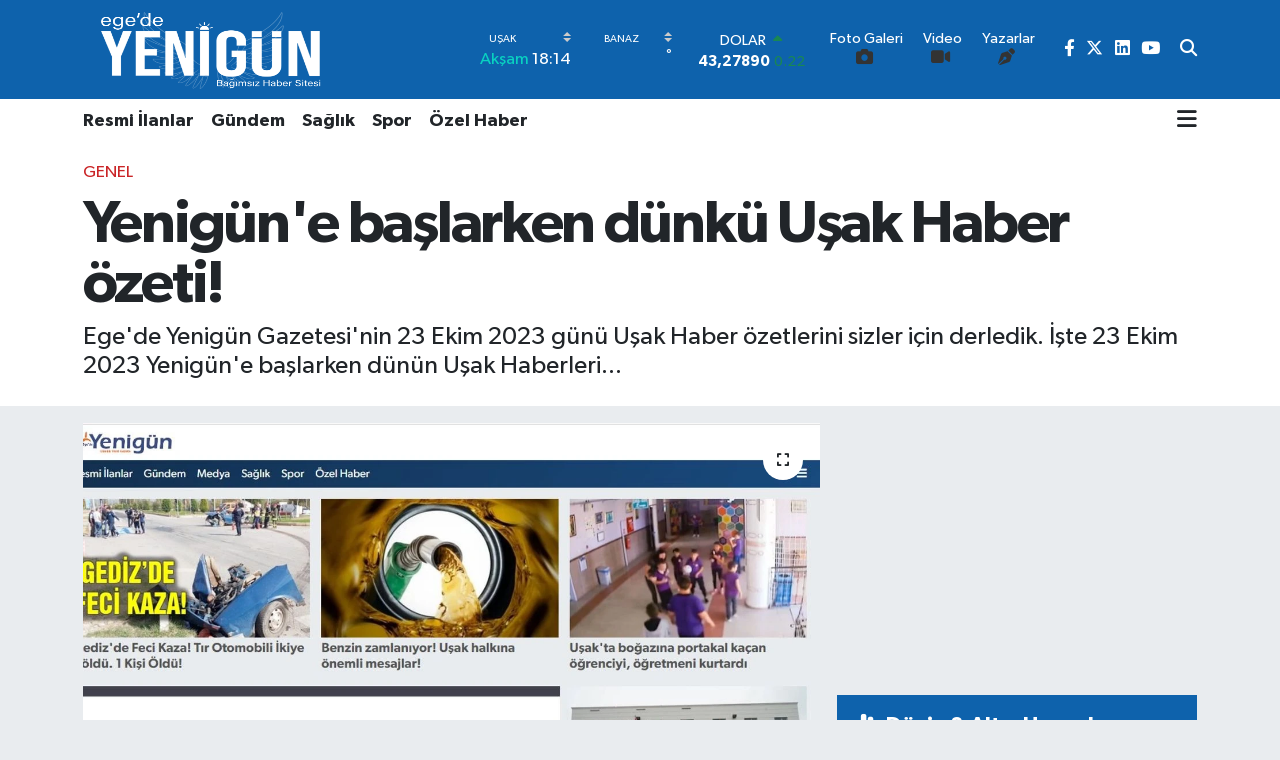

--- FILE ---
content_type: text/html; charset=UTF-8
request_url: https://www.egedeyenigun.com/yenigune-baslarken-dunku-usak-haber-ozeti-12
body_size: 34824
content:
<!DOCTYPE html>
<html lang="tr" data-theme="flow">
<head>
<link rel="dns-prefetch" href="//www.egedeyenigun.com">
<link rel="dns-prefetch" href="//egedeyeniguncom.teimg.com">
<link rel="dns-prefetch" href="//static.tebilisim.com">
<link rel="dns-prefetch" href="//cdn.p.analitik.bik.gov.tr">
<link rel="dns-prefetch" href="//www.googletagmanager.com">
<link rel="dns-prefetch" href="//pagead2.googlesyndication.com">
<link rel="dns-prefetch" href="//www.facebook.com">
<link rel="dns-prefetch" href="//www.twitter.com">
<link rel="dns-prefetch" href="//www.linkedin.com">
<link rel="dns-prefetch" href="//www.youtube.com">
<link rel="dns-prefetch" href="//x.com">
<link rel="dns-prefetch" href="//api.whatsapp.com">
<link rel="dns-prefetch" href="//pinterest.com">
<link rel="dns-prefetch" href="//t.me">
<link rel="dns-prefetch" href="//news.google.com">
<link rel="dns-prefetch" href="//egedeyenigun.com">
<link rel="dns-prefetch" href="//media.api-sports.io">
<link rel="dns-prefetch" href="//tebilisim.com">
<link rel="dns-prefetch" href="//facebook.com">
<link rel="dns-prefetch" href="//twitter.com">

    <meta charset="utf-8">
<title>Yenigün&#039;e başlarken dünkü Uşak Haber özeti! - Uşak haberleri, Uşak Sondakika Haberleri</title>
<meta name="description" content="Ege&#039;de Yenigün Gazetesi&#039;nin 23 Ekim 2023 günü Uşak Haber özetlerini sizler için derledik. İşte 23 Ekim 2023 Yenigün&#039;e başlarken dünün Uşak Haberleri...">
<meta name="keywords" content="uşak haber, özet">
<link rel="canonical" href="https://www.egedeyenigun.com/yenigune-baslarken-dunku-usak-haber-ozeti-12">
<meta name="viewport" content="width=device-width,initial-scale=1">
<meta name="X-UA-Compatible" content="IE=edge">
<meta name="robots" content="max-image-preview:large">
<meta name="theme-color" content="#0e62ac">
<meta name="title" content="Yenigün&#039;e başlarken dünkü Uşak Haber özeti!">
<meta name="articleSection" content="news">
<meta name="datePublished" content="2023-10-24T02:43:00+03:00">
<meta name="dateModified" content="2023-10-24T02:43:00+03:00">
<meta name="articleAuthor" content="Reyhan Büşra Ardaç">
<meta name="author" content="Reyhan Büşra Ardaç">
<link rel="amphtml" href="https://www.egedeyenigun.com/yenigune-baslarken-dunku-usak-haber-ozeti-12/amp">
<meta property="og:site_name" content="Uşak haberleri - egedeyenigun - uşak sondakika haberleri">
<meta property="og:title" content="Yenigün&#039;e başlarken dünkü Uşak Haber özeti!">
<meta property="og:description" content="Ege&#039;de Yenigün Gazetesi&#039;nin 23 Ekim 2023 günü Uşak Haber özetlerini sizler için derledik. İşte 23 Ekim 2023 Yenigün&#039;e başlarken dünün Uşak Haberleri...">
<meta property="og:url" content="https://www.egedeyenigun.com/yenigune-baslarken-dunku-usak-haber-ozeti-12">
<meta property="og:image" content="https://egedeyeniguncom.teimg.com/crop/1280x720/egedeyenigun-com/uploads/2023/10/ekran-goruntusu-2023-10-24-025510.jpg">
<meta property="og:image:width" content="1280">
<meta property="og:image:height" content="720">
<meta property="og:image:alt" content="Yenigün&#039;e başlarken dünkü Uşak Haber özeti!">
<meta property="og:article:published_time" content="2023-10-24T02:43:00+03:00">
<meta property="og:article:modified_time" content="2023-10-24T02:43:00+03:00">
<meta property="og:type" content="article">
<meta name="twitter:card" content="summary_large_image">
<meta name="twitter:site" content="@gztegedeyenigun">
<meta name="twitter:title" content="Yenigün&#039;e başlarken dünkü Uşak Haber özeti!">
<meta name="twitter:description" content="Ege&#039;de Yenigün Gazetesi&#039;nin 23 Ekim 2023 günü Uşak Haber özetlerini sizler için derledik. İşte 23 Ekim 2023 Yenigün&#039;e başlarken dünün Uşak Haberleri...">
<meta name="twitter:image" content="https://egedeyeniguncom.teimg.com/crop/1280x720/egedeyenigun-com/uploads/2023/10/ekran-goruntusu-2023-10-24-025510.jpg">
<meta name="twitter:url" content="https://www.egedeyenigun.com/yenigune-baslarken-dunku-usak-haber-ozeti-12">
<link rel="manifest" href="https://www.egedeyenigun.com/manifest.json?v=6.6.4" />
<link rel="preload" href="https://static.tebilisim.com/flow/assets/css/font-awesome/fa-solid-900.woff2" as="font" type="font/woff2" crossorigin />
<link rel="preload" href="https://static.tebilisim.com/flow/assets/css/font-awesome/fa-brands-400.woff2" as="font" type="font/woff2" crossorigin />
<link rel="preload" href="https://static.tebilisim.com/flow/assets/css/weather-icons/font/weathericons-regular-webfont.woff2" as="font" type="font/woff2" crossorigin />
<link rel="preload" href="https://static.tebilisim.com/flow/vendor/te/fonts/gibson/Gibson-Bold.woff2" as="font" type="font/woff2" crossorigin />
<link rel="preload" href="https://static.tebilisim.com/flow/vendor/te/fonts/gibson/Gibson-BoldItalic.woff2" as="font" type="font/woff2" crossorigin />
<link rel="preload" href="https://static.tebilisim.com/flow/vendor/te/fonts/gibson/Gibson-Italic.woff2" as="font" type="font/woff2" crossorigin />
<link rel="preload" href="https://static.tebilisim.com/flow/vendor/te/fonts/gibson/Gibson-Light.woff2" as="font" type="font/woff2" crossorigin />
<link rel="preload" href="https://static.tebilisim.com/flow/vendor/te/fonts/gibson/Gibson-LightItalic.woff2" as="font" type="font/woff2" crossorigin />
<link rel="preload" href="https://static.tebilisim.com/flow/vendor/te/fonts/gibson/Gibson-SemiBold.woff2" as="font" type="font/woff2" crossorigin />
<link rel="preload" href="https://static.tebilisim.com/flow/vendor/te/fonts/gibson/Gibson-SemiBoldItalic.woff2" as="font" type="font/woff2" crossorigin />
<link rel="preload" href="https://static.tebilisim.com/flow/vendor/te/fonts/gibson/Gibson.woff2" as="font" type="font/woff2" crossorigin />


<link rel="preload" as="style" href="https://static.tebilisim.com/flow/vendor/te/fonts/gibson.css?v=6.6.4">
<link rel="stylesheet" href="https://static.tebilisim.com/flow/vendor/te/fonts/gibson.css?v=6.6.4">

<link rel="preload" as="image" href="https://egedeyeniguncom.teimg.com/crop/1280x720/egedeyenigun-com/uploads/2023/10/ekran-goruntusu-2023-10-24-025510.jpg">
<style>:root {
        --te-link-color: #333;
        --te-link-hover-color: #000;
        --te-font: "Gibson";
        --te-secondary-font: "Gibson";
        --te-h1-font-size: 60px;
        --te-color: #0e62ac;
        --te-hover-color: rgba(177, 177, 177, 0.97);
        --mm-ocd-width: 85%!important; /*  Mobil Menü Genişliği */
        --swiper-theme-color: var(--te-color)!important;
        --header-13-color: #ffc107;
    }</style><link rel="preload" as="style" href="https://static.tebilisim.com/flow/assets/vendor/bootstrap/css/bootstrap.min.css?v=6.6.4">
<link rel="stylesheet" href="https://static.tebilisim.com/flow/assets/vendor/bootstrap/css/bootstrap.min.css?v=6.6.4">
<link rel="preload" as="style" href="https://static.tebilisim.com/flow/assets/css/app6.6.4.min.css">
<link rel="stylesheet" href="https://static.tebilisim.com/flow/assets/css/app6.6.4.min.css">



<script type="application/ld+json">{"@context":"https:\/\/schema.org","@type":"WebSite","url":"https:\/\/www.egedeyenigun.com","potentialAction":{"@type":"SearchAction","target":"https:\/\/www.egedeyenigun.com\/arama?q={query}","query-input":"required name=query"}}</script>

<script type="application/ld+json">{"@context":"https:\/\/schema.org","@type":"NewsMediaOrganization","url":"https:\/\/www.egedeyenigun.com","name":"Egede Yenig\u00fcn","logo":"https:\/\/egedeyeniguncom.teimg.com\/egedeyenigun-com\/uploads\/2025\/04\/png-zamin-siz-2.png","sameAs":["https:\/\/www.facebook.com\/gazete.Yenigun","https:\/\/www.twitter.com\/gztegedeyenigun","https:\/\/www.linkedin.com\/in\/egedeyenigun\/","https:\/\/www.youtube.com\/@egedeyenigunhaber"]}</script>

<script type="application/ld+json">{"@context":"https:\/\/schema.org","@graph":[{"@type":"SiteNavigationElement","name":"Ana Sayfa","url":"https:\/\/www.egedeyenigun.com","@id":"https:\/\/www.egedeyenigun.com"},{"@type":"SiteNavigationElement","name":"G\u00fcndem","url":"https:\/\/www.egedeyenigun.com\/gundem","@id":"https:\/\/www.egedeyenigun.com\/gundem"},{"@type":"SiteNavigationElement","name":"D\u00fcnya","url":"https:\/\/www.egedeyenigun.com\/dunya","@id":"https:\/\/www.egedeyenigun.com\/dunya"},{"@type":"SiteNavigationElement","name":"Ekonomi","url":"https:\/\/www.egedeyenigun.com\/ekonomi","@id":"https:\/\/www.egedeyenigun.com\/ekonomi"},{"@type":"SiteNavigationElement","name":"Teknoloji","url":"https:\/\/www.egedeyenigun.com\/teknoloji","@id":"https:\/\/www.egedeyenigun.com\/teknoloji"},{"@type":"SiteNavigationElement","name":"Spor","url":"https:\/\/www.egedeyenigun.com\/spor","@id":"https:\/\/www.egedeyenigun.com\/spor"},{"@type":"SiteNavigationElement","name":"K\u00fclt\u00fcr","url":"https:\/\/www.egedeyenigun.com\/kultur","@id":"https:\/\/www.egedeyenigun.com\/kultur"},{"@type":"SiteNavigationElement","name":"Ya\u015fam","url":"https:\/\/www.egedeyenigun.com\/yasam","@id":"https:\/\/www.egedeyenigun.com\/yasam"},{"@type":"SiteNavigationElement","name":"Sa\u011fl\u0131k","url":"https:\/\/www.egedeyenigun.com\/saglik","@id":"https:\/\/www.egedeyenigun.com\/saglik"},{"@type":"SiteNavigationElement","name":"\u00d6zel Haber","url":"https:\/\/www.egedeyenigun.com\/ozel-haber","@id":"https:\/\/www.egedeyenigun.com\/ozel-haber"},{"@type":"SiteNavigationElement","name":"E\u011fitim","url":"https:\/\/www.egedeyenigun.com\/egitim","@id":"https:\/\/www.egedeyenigun.com\/egitim"},{"@type":"SiteNavigationElement","name":"R\u00f6portajlar","url":"https:\/\/www.egedeyenigun.com\/roportajlar","@id":"https:\/\/www.egedeyenigun.com\/roportajlar"},{"@type":"SiteNavigationElement","name":"Kad\u0131n","url":"https:\/\/www.egedeyenigun.com\/kadin","@id":"https:\/\/www.egedeyenigun.com\/kadin"},{"@type":"SiteNavigationElement","name":"\u0130lan","url":"https:\/\/www.egedeyenigun.com\/emlak","@id":"https:\/\/www.egedeyenigun.com\/emlak"},{"@type":"SiteNavigationElement","name":"3. Sayfa","url":"https:\/\/www.egedeyenigun.com\/3-sayfa","@id":"https:\/\/www.egedeyenigun.com\/3-sayfa"},{"@type":"SiteNavigationElement","name":"Siyaset","url":"https:\/\/www.egedeyenigun.com\/siyaset","@id":"https:\/\/www.egedeyenigun.com\/siyaset"},{"@type":"SiteNavigationElement","name":"Medya","url":"https:\/\/www.egedeyenigun.com\/medya","@id":"https:\/\/www.egedeyenigun.com\/medya"},{"@type":"SiteNavigationElement","name":"Bilim-Teknik","url":"https:\/\/www.egedeyenigun.com\/bilim-teknik","@id":"https:\/\/www.egedeyenigun.com\/bilim-teknik"},{"@type":"SiteNavigationElement","name":"Yerel","url":"https:\/\/www.egedeyenigun.com\/yerel","@id":"https:\/\/www.egedeyenigun.com\/yerel"},{"@type":"SiteNavigationElement","name":"Asayi\u015f","url":"https:\/\/www.egedeyenigun.com\/asayis","@id":"https:\/\/www.egedeyenigun.com\/asayis"},{"@type":"SiteNavigationElement","name":"Genel","url":"https:\/\/www.egedeyenigun.com\/genel","@id":"https:\/\/www.egedeyenigun.com\/genel"},{"@type":"SiteNavigationElement","name":"Resmi \u0130lanlar","url":"https:\/\/www.egedeyenigun.com\/resmi-ilanlar","@id":"https:\/\/www.egedeyenigun.com\/resmi-ilanlar"},{"@type":"SiteNavigationElement","name":"Politika","url":"https:\/\/www.egedeyenigun.com\/politika","@id":"https:\/\/www.egedeyenigun.com\/politika"},{"@type":"SiteNavigationElement","name":"K\u00dcLT\u00dcR-SANAT","url":"https:\/\/www.egedeyenigun.com\/kultur-sanat","@id":"https:\/\/www.egedeyenigun.com\/kultur-sanat"},{"@type":"SiteNavigationElement","name":"F\u0131rsatlar","url":"https:\/\/www.egedeyenigun.com\/firsatlar","@id":"https:\/\/www.egedeyenigun.com\/firsatlar"},{"@type":"SiteNavigationElement","name":"Kampanyalar","url":"https:\/\/www.egedeyenigun.com\/kampanyalar","@id":"https:\/\/www.egedeyenigun.com\/kampanyalar"},{"@type":"SiteNavigationElement","name":"Gizlilik Politikas\u0131","url":"https:\/\/www.egedeyenigun.com\/gizlilik-politikasi","@id":"https:\/\/www.egedeyenigun.com\/gizlilik-politikasi"},{"@type":"SiteNavigationElement","name":"\u0130leti\u015fim","url":"https:\/\/www.egedeyenigun.com\/iletisim","@id":"https:\/\/www.egedeyenigun.com\/iletisim"},{"@type":"SiteNavigationElement","name":"Gizlilik S\u00f6zle\u015fmesi","url":"https:\/\/www.egedeyenigun.com\/gizlilik-sozlesmesi","@id":"https:\/\/www.egedeyenigun.com\/gizlilik-sozlesmesi"},{"@type":"SiteNavigationElement","name":"Yazarlar","url":"https:\/\/www.egedeyenigun.com\/yazarlar","@id":"https:\/\/www.egedeyenigun.com\/yazarlar"},{"@type":"SiteNavigationElement","name":"Foto Galeri","url":"https:\/\/www.egedeyenigun.com\/foto-galeri","@id":"https:\/\/www.egedeyenigun.com\/foto-galeri"},{"@type":"SiteNavigationElement","name":"Video Galeri","url":"https:\/\/www.egedeyenigun.com\/video","@id":"https:\/\/www.egedeyenigun.com\/video"},{"@type":"SiteNavigationElement","name":"Biyografiler","url":"https:\/\/www.egedeyenigun.com\/biyografi","@id":"https:\/\/www.egedeyenigun.com\/biyografi"},{"@type":"SiteNavigationElement","name":"Firma Rehberi","url":"https:\/\/www.egedeyenigun.com\/rehber","@id":"https:\/\/www.egedeyenigun.com\/rehber"},{"@type":"SiteNavigationElement","name":"R\u00f6portajlar","url":"https:\/\/www.egedeyenigun.com\/roportaj","@id":"https:\/\/www.egedeyenigun.com\/roportaj"},{"@type":"SiteNavigationElement","name":"Anketler","url":"https:\/\/www.egedeyenigun.com\/anketler","@id":"https:\/\/www.egedeyenigun.com\/anketler"},{"@type":"SiteNavigationElement","name":"Provincia Cercado Bug\u00fcn, Yar\u0131n ve 1 Haftal\u0131k Hava Durumu Tahmini","url":"https:\/\/www.egedeyenigun.com\/provincia-cercado-hava-durumu","@id":"https:\/\/www.egedeyenigun.com\/provincia-cercado-hava-durumu"},{"@type":"SiteNavigationElement","name":"Provincia Cercado Namaz Vakitleri","url":"https:\/\/www.egedeyenigun.com\/provincia-cercado-namaz-vakitleri","@id":"https:\/\/www.egedeyenigun.com\/provincia-cercado-namaz-vakitleri"},{"@type":"SiteNavigationElement","name":"Puan Durumu ve Fikst\u00fcr","url":"https:\/\/www.egedeyenigun.com\/futbol\/st-super-lig-puan-durumu-ve-fikstur","@id":"https:\/\/www.egedeyenigun.com\/futbol\/st-super-lig-puan-durumu-ve-fikstur"}]}</script>

<script type="application/ld+json">{"@context":"https:\/\/schema.org","@type":"BreadcrumbList","itemListElement":[{"@type":"ListItem","position":1,"item":{"@type":"Thing","@id":"https:\/\/www.egedeyenigun.com","name":"Haberler"}},{"@type":"ListItem","position":2,"item":{"@type":"Thing","@id":"https:\/\/www.egedeyenigun.com\/genel","name":"Genel"}},{"@type":"ListItem","position":3,"item":{"@type":"Thing","@id":"https:\/\/www.egedeyenigun.com\/yenigune-baslarken-dunku-usak-haber-ozeti-12","name":"Yenig\u00fcn'e ba\u015flarken d\u00fcnk\u00fc U\u015fak Haber \u00f6zeti!"}}]}</script>
<script type="application/ld+json">{"@context":"https:\/\/schema.org","@type":"NewsArticle","headline":"Yenig\u00fcn'e ba\u015flarken d\u00fcnk\u00fc U\u015fak Haber \u00f6zeti!","articleSection":"Genel","dateCreated":"2023-10-24T02:43:00+03:00","datePublished":"2023-10-24T02:43:00+03:00","dateModified":"2023-10-24T02:43:00+03:00","wordCount":569,"genre":"news","mainEntityOfPage":{"@type":"WebPage","@id":"https:\/\/www.egedeyenigun.com\/yenigune-baslarken-dunku-usak-haber-ozeti-12"},"articleBody":"Ege'de Yenig\u00fcn'\u00fcn U\u015fak haber \u00f6zetleri;\r\n\r\n1-T\u00fcrk Y\u0131ld\u0131zlar\u0131'ndan g\u00f6steri u\u00e7u\u015fu\r\n\r\nT\u00fcrk Hava Kuvvetlerinin akrobasi timi T\u00fcrk Y\u0131ld\u0131zlar\u0131, UNESCO D\u00fcnya Miras\u0131 Listesi'ndeki Pamukkale'de g\u00f6steri u\u00e7u\u015fu ger\u00e7ekle\u015ftirdi.\r\n\r\nHABER\u0130N DEVAMI \u0130\u00c7\u0130N TIKLAYIN\r\n\r\n2-Arzum T\u00fcrkiye Kad\u0131nlar Satran\u00e7 \u015eampiyonas\u0131 bitti\r\n\r\nT\u00fcrkiye Satran\u00e7 Federasyonu taraf\u0131ndan \u0130zmir'in \u00c7e\u015fme il\u00e7esinde d\u00fczenlenen Arzum T\u00fcrkiye Kad\u0131nlar Satran\u00e7 \u015eampiyonas\u0131 tamamland\u0131.\r\n\r\nHABER\u0130N DEVAMI \u0130\u00c7\u0130N TIKLAYIN\r\n\r\n3-Kayaa\u011f\u0131l Termal Tesislerine Hangi Saatlerde Otob\u00fcs Gidiyor\r\n\r\nU\u015fak Belediyesi taraf\u0131ndan tadilat\u0131 tamamlanan Kayaa\u011f\u0131l Termal Tesisleri ge\u00e7ti\u011fimiz g\u00fcnlerde vatanda\u015f\u0131n hizmetine sunulmu\u015ftu. Tesise ula\u015f\u0131m sa\u011flayan 25 numaral\u0131 halk otob\u00fcs\u00fcn\u00fcn de gidi\u015f d\u00f6n\u00fc\u015f saatleri yenilendi.\r\n\r\nHABER\u0130N DEVAMI \u0130\u00c7\u0130N TIKLAYIN\r\n\r\n4-U\u015fak\u2019ta Tan\u0131\u015ft\u0131\u011f\u0131 Sanat Depresyon \u0130la\u00e7lar\u0131ndan Kurtard\u0131\r\n\r\nU\u015fakl\u0131 gurbet\u00e7i Orhan Erdo\u011fan Almanya\u2019da \u00e7al\u0131\u015ft\u0131\u011f\u0131 araba fabrikas\u0131nda yo\u011fun i\u015f temposu nedeniyle depresyona girdi. Emekli edilen Erdo\u011fan izine geldi\u011fi U\u015fak\u2019ta tan\u0131\u015ft\u0131\u011f\u0131 sanat sayesinde depresyon ila\u00e7lar\u0131ndan kurtuldu.\r\n\r\nHABER\u0130N DEVAMI \u0130\u00c7\u0130N TIKLAYIN\r\n\r\n5-Gediz'de Feci Kaza! T\u0131r Otomobili \u0130kiye B\u00f6ld\u00fc. 1 Ki\u015fi \u00d6ld\u00fc!\r\n\r\nK\u00fctahya\u2019n\u0131n Gediz il\u00e7esinde meydana gelen feci kazada bir otomobil ikiye b\u00f6l\u00fcnd\u00fc. Ara\u00e7 s\u00fcr\u00fcc\u00fcs\u00fc yaralan\u0131rken yan\u0131ndaki kad\u0131n yolcu hayat\u0131n\u0131 kaybetti.\r\n\r\nHABER\u0130N DEVAMI \u0130\u00c7\u0130N TIKLAYIN\r\n\r\n6-PTT\u2019nin Kurulu\u015f Y\u0131ld\u00f6n\u00fcm\u00fc U\u015fak\u2019ta Kutland\u0131\r\n\r\nPosta ve Telgraf Anonim \u015eirketi (PTT A.\u015e.) kurulu\u015funun 183\u2019nc\u00fc kurulu\u015f y\u0131l d\u00f6n\u00fcm\u00fcn\u00fc kutluyor. Bu kapsamda U\u015fak\u2019ta da bir dizi etkinlik d\u00fczenlendi.\r\n\r\nHABER\u0130N DEVAMI \u0130\u00c7\u0130N TIKLAYIN\r\n\r\n7-\u00dcnsal, Irak-Suriye tezkeresine ili\u015fkin de\u011ferlendirmede bulundu\r\n\r\nCumhuriyet Halk Partisi \u0130zmir \u0130l Sekreteri \u00d6zlem \u00dcnsal, Irak ve Suriye'ye asker g\u00f6nderme tezkeresinin yabanc\u0131 askerlerin T\u00fcrkiye'de bulunmas\u0131n\u0131n \u00f6n\u00fcn\u00fc a\u00e7aca\u011f\u0131n\u0131 ileri s\u00fcrd\u00fc.\r\n\r\nHABER\u0130N DEVAMI \u0130\u00c7\u0130N TIKLAYIN\r\n\r\n8-PTT'nin 183. kurulu\u015f y\u0131l d\u00f6n\u00fcm\u00fc kutland\u0131\r\n\r\n&nbsp;K\u00fctahya'da PTT'de i\u015flem yapt\u0131ran 183'\u00fcnc\u00fc m\u00fc\u015fteri Ay\u015fe At\u0131kan'a, kurumun kurulu\u015f y\u0131l d\u00f6n\u00fcm\u00fc olmas\u0131 nedeniyle \u00e7e\u015fitli hediyeler takdim edildi.\r\n\r\nHABER\u0130N DEVAMI \u0130\u00c7\u0130N TIKLAYIN\r\n\r\n9-S\u0130mav'da A\u011fa\u00e7tan D\u00fc\u015fen Ki\u015fi \u00d6ld\u00fc\r\n\r\nK\u00fctahya'n\u0131n Simav il\u00e7esinde, kestane a\u011fac\u0131ndan d\u00fc\u015fen 2 ki\u015fiden 1'i hayat\u0131n\u0131 kaybetti.\r\n\r\nHABER\u0130N DEVAMI \u0130\u00c7\u0130N TIKLAYIN\r\n\r\n10-U\u015fak Ticaret Borsas\u0131\r\n\r\nU\u015fak Ticaret Borsas\u0131nda (UTB), makarnal\u0131k bu\u011fday\u0131n kilogram\u0131 en d\u00fc\u015f\u00fck 7 lira 50 kuru\u015ftan, en y\u00fcksek 7 lira 60 kuru\u015ftan sat\u0131ld\u0131.\r\n\r\nHABER\u0130N DEVAMI \u0130\u00c7\u0130N TIKLAYIN\r\n\r\n11-Di\u015f Hekimi Fevzi Ery\u0131lmaz U\u015fak\u2019ta Cami Yapt\u0131racak\r\n\r\nU\u015fak\u2019ta Di\u015f Hekimi olarak hizmet veren Fevzi Ery\u0131lmaz U\u015fak \u0130l Milli E\u011fitim M\u00fcd\u00fcrl\u00fc\u011f\u00fc taraf\u0131ndan \u015eehit Mehmet \u00c7etin Ortaokulu yan\u0131nda tahsis edilen arsaya cami yapt\u0131racak.\r\n\r\nHABER\u0130N DEVAMI \u0130\u00c7\u0130N TIKLAYIN\r\n\r\n12-U\u015fakl\u0131 Umreciler Kutsal Topraklara U\u011furland\u0131\r\n\r\nDiyanet \u0130\u015fleri Ba\u015fkanl\u0131\u011f\u0131 Organizesiyle U\u015fak i\u00e7in \u00f6zel Umre turu haz\u0131rland\u0131. Tur ile kutsal topraklara gidecek vatanda\u015flar Ak\u015femsettin Camii \u00f6n\u00fcnden u\u011furland\u0131.\r\n\r\nHABER\u0130N DEVAMI \u0130\u00c7\u0130N TIKLAYIN\r\n\r\n13-U\u015fak'taki 13 s\u00fcr\u00fcc\u00fc kursu ve 1 dan\u0131\u015fman firma incelemede!\r\n\r\nRekabet Kurumu\u2019ndan yap\u0131lan a\u00e7\u0131klamada, U\u015fak\u2019ta faaliyet g\u00f6steren 13 s\u00fcr\u00fcc\u00fc kursu hakk\u0131nda inceleme ba\u015flat\u0131ld\u0131.\r\n\r\nHABER\u0130N DEVAMI \u0130\u00c7\u0130N TIKLAYIN","description":"Ege'de Yenig\u00fcn Gazetesi'nin 23 Ekim 2023 g\u00fcn\u00fc U\u015fak Haber \u00f6zetlerini sizler i\u00e7in derledik. \u0130\u015fte 23 Ekim 2023 Yenig\u00fcn'e ba\u015flarken d\u00fcn\u00fcn U\u015fak Haberleri...","inLanguage":"tr-TR","keywords":["u\u015fak haber","\u00f6zet"],"image":{"@type":"ImageObject","url":"https:\/\/egedeyeniguncom.teimg.com\/crop\/1280x720\/egedeyenigun-com\/uploads\/2023\/10\/ekran-goruntusu-2023-10-24-025510.jpg","width":"1280","height":"720","caption":"Yenig\u00fcn'e ba\u015flarken d\u00fcnk\u00fc U\u015fak Haber \u00f6zeti!"},"publishingPrinciples":"https:\/\/www.egedeyenigun.com\/gizlilik-sozlesmesi","isFamilyFriendly":"http:\/\/schema.org\/True","isAccessibleForFree":"http:\/\/schema.org\/True","publisher":{"@type":"Organization","name":"Egede Yenig\u00fcn","image":"https:\/\/egedeyeniguncom.teimg.com\/egedeyenigun-com\/uploads\/2025\/04\/png-zamin-siz-2.png","logo":{"@type":"ImageObject","url":"https:\/\/egedeyeniguncom.teimg.com\/egedeyenigun-com\/uploads\/2025\/04\/png-zamin-siz-2.png","width":"640","height":"375"}},"author":{"@type":"Person","name":"Reyhan B\u00fc\u015fra Arda\u00e7","honorificPrefix":"","jobTitle":"","url":null}}</script>




<script type="5f78083ab21330cb69b3864d-text/javascript">!function(){var t=document.createElement("script");t.setAttribute("src",'https://cdn.p.analitik.bik.gov.tr/tracker'+(typeof Intl!=="undefined"?(typeof (Intl||"").PluralRules!=="undefined"?'1':typeof Promise!=="undefined"?'2':typeof MutationObserver!=='undefined'?'3':'4'):'4')+'.js'),t.setAttribute("data-website-id","125279ee-6531-46bb-837f-f1ac30d84703"),t.setAttribute("data-host-url",'//125279ee-6531-46bb-837f-f1ac30d84703.collector.p.analitik.bik.gov.tr'),document.head.appendChild(t)}();</script>
<!-- Google tag (gtag.js) -->
<script async src="https://www.googletagmanager.com/gtag/js?id=G-2ZJS4LRHQV" type="5f78083ab21330cb69b3864d-text/javascript"></script>
<script type="5f78083ab21330cb69b3864d-text/javascript">
  window.dataLayer = window.dataLayer || [];
  function gtag(){dataLayer.push(arguments);}
  gtag('js', new Date());

  gtag('config', 'G-2ZJS4LRHQV');
</script>

<script async src="https://pagead2.googlesyndication.com/pagead/js/adsbygoogle.js?client=ca-pub-1075081814818742" crossorigin="anonymous" type="5f78083ab21330cb69b3864d-text/javascript"></script>



<script async data-cfasync="false"
	src="https://www.googletagmanager.com/gtag/js?id=G-S0SVKLS99N"></script>
<script data-cfasync="false">
	window.dataLayer = window.dataLayer || [];
	  function gtag(){dataLayer.push(arguments);}
	  gtag('js', new Date());
	  gtag('config', 'G-S0SVKLS99N');
</script>




</head>




<body class="d-flex flex-column min-vh-100">

    
    

    <header class="header-8">
    <nav class="top-header navbar navbar-expand-lg navbar-dark bg-te-color py-1">
        <div class="container">
                            <a class="navbar-brand me-0" href="/" title="Uşak haberleri - egedeyenigun - uşak sondakika haberleri">
                <img src="https://egedeyeniguncom.teimg.com/egedeyenigun-com/uploads/2025/04/png-zamin-siz-2.png" alt="Uşak haberleri - egedeyenigun - uşak sondakika haberleri" width="260" height="40" class="light-mode img-fluid flow-logo">
<img src="https://egedeyeniguncom.teimg.com/egedeyenigun-com/uploads/2025/04/png-zamin-siz-2.png" alt="Uşak haberleri - egedeyenigun - uşak sondakika haberleri" width="260" height="40" class="dark-mode img-fluid flow-logo d-none">

            </a>
            
            <div class="header-widgets d-lg-flex justify-content-end align-items-center d-none">

                                    <!-- HAVA DURUMU -->

<input type="hidden" name="widget_setting_weathercity" value="-21.58333000,-64.58333000" />

    
        
        <div class="prayer-top d-none d-lg-flex justify-content-between flex-column">
            <select class="form-select border-0 bg-transparent text-white" name="city" onchange="if (!window.__cfRLUnblockHandlers) return false; window.location.href=this.value" data-cf-modified-5f78083ab21330cb69b3864d-="">
            <option value="/adana-namaz-vakitleri" >Adana</option>
            <option value="/adiyaman-namaz-vakitleri" >Adıyaman</option>
            <option value="/afyonkarahisar-namaz-vakitleri" >Afyonkarahisar</option>
            <option value="/agri-namaz-vakitleri" >Ağrı</option>
            <option value="/aksaray-namaz-vakitleri" >Aksaray</option>
            <option value="/amasya-namaz-vakitleri" >Amasya</option>
            <option value="/ankara-namaz-vakitleri" >Ankara</option>
            <option value="/antalya-namaz-vakitleri" >Antalya</option>
            <option value="/ardahan-namaz-vakitleri" >Ardahan</option>
            <option value="/artvin-namaz-vakitleri" >Artvin</option>
            <option value="/aydin-namaz-vakitleri" >Aydın</option>
            <option value="/balikesir-namaz-vakitleri" >Balıkesir</option>
            <option value="/bartin-namaz-vakitleri" >Bartın</option>
            <option value="/batman-namaz-vakitleri" >Batman</option>
            <option value="/bayburt-namaz-vakitleri" >Bayburt</option>
            <option value="/bilecik-namaz-vakitleri" >Bilecik</option>
            <option value="/bingol-namaz-vakitleri" >Bingöl</option>
            <option value="/bitlis-namaz-vakitleri" >Bitlis</option>
            <option value="/bolu-namaz-vakitleri" >Bolu</option>
            <option value="/burdur-namaz-vakitleri" >Burdur</option>
            <option value="/bursa-namaz-vakitleri" >Bursa</option>
            <option value="/canakkale-namaz-vakitleri" >Çanakkale</option>
            <option value="/cankiri-namaz-vakitleri" >Çankırı</option>
            <option value="/corum-namaz-vakitleri" >Çorum</option>
            <option value="/denizli-namaz-vakitleri" >Denizli</option>
            <option value="/diyarbakir-namaz-vakitleri" >Diyarbakır</option>
            <option value="/duzce-namaz-vakitleri" >Düzce</option>
            <option value="/edirne-namaz-vakitleri" >Edirne</option>
            <option value="/elazig-namaz-vakitleri" >Elazığ</option>
            <option value="/erzincan-namaz-vakitleri" >Erzincan</option>
            <option value="/erzurum-namaz-vakitleri" >Erzurum</option>
            <option value="/eskisehir-namaz-vakitleri" >Eskişehir</option>
            <option value="/gaziantep-namaz-vakitleri" >Gaziantep</option>
            <option value="/giresun-namaz-vakitleri" >Giresun</option>
            <option value="/gumushane-namaz-vakitleri" >Gümüşhane</option>
            <option value="/hakkari-namaz-vakitleri" >Hakkâri</option>
            <option value="/hatay-namaz-vakitleri" >Hatay</option>
            <option value="/igdir-namaz-vakitleri" >Iğdır</option>
            <option value="/isparta-namaz-vakitleri" >Isparta</option>
            <option value="/istanbul-namaz-vakitleri" >İstanbul</option>
            <option value="/izmir-namaz-vakitleri" >İzmir</option>
            <option value="/kahramanmaras-namaz-vakitleri" >Kahramanmaraş</option>
            <option value="/karabuk-namaz-vakitleri" >Karabük</option>
            <option value="/karaman-namaz-vakitleri" >Karaman</option>
            <option value="/kars-namaz-vakitleri" >Kars</option>
            <option value="/kastamonu-namaz-vakitleri" >Kastamonu</option>
            <option value="/kayseri-namaz-vakitleri" >Kayseri</option>
            <option value="/kilis-namaz-vakitleri" >Kilis</option>
            <option value="/kirikkale-namaz-vakitleri" >Kırıkkale</option>
            <option value="/kirklareli-namaz-vakitleri" >Kırklareli</option>
            <option value="/kirsehir-namaz-vakitleri" >Kırşehir</option>
            <option value="/kocaeli-namaz-vakitleri" >Kocaeli</option>
            <option value="/konya-namaz-vakitleri" >Konya</option>
            <option value="/kutahya-namaz-vakitleri" >Kütahya</option>
            <option value="/malatya-namaz-vakitleri" >Malatya</option>
            <option value="/manisa-namaz-vakitleri" >Manisa</option>
            <option value="/mardin-namaz-vakitleri" >Mardin</option>
            <option value="/mersin-namaz-vakitleri" >Mersin</option>
            <option value="/mugla-namaz-vakitleri" >Muğla</option>
            <option value="/mus-namaz-vakitleri" >Muş</option>
            <option value="/nevsehir-namaz-vakitleri" >Nevşehir</option>
            <option value="/nigde-namaz-vakitleri" >Niğde</option>
            <option value="/ordu-namaz-vakitleri" >Ordu</option>
            <option value="/osmaniye-namaz-vakitleri" >Osmaniye</option>
            <option value="/rize-namaz-vakitleri" >Rize</option>
            <option value="/sakarya-namaz-vakitleri" >Sakarya</option>
            <option value="/samsun-namaz-vakitleri" >Samsun</option>
            <option value="/sanliurfa-namaz-vakitleri" >Şanlıurfa</option>
            <option value="/siirt-namaz-vakitleri" >Siirt</option>
            <option value="/sinop-namaz-vakitleri" >Sinop</option>
            <option value="/sivas-namaz-vakitleri" >Sivas</option>
            <option value="/sirnak-namaz-vakitleri" >Şırnak</option>
            <option value="/tekirdag-namaz-vakitleri" >Tekirdağ</option>
            <option value="/tokat-namaz-vakitleri" >Tokat</option>
            <option value="/trabzon-namaz-vakitleri" >Trabzon</option>
            <option value="/tunceli-namaz-vakitleri" >Tunceli</option>
            <option value="/usak-namaz-vakitleri"  selected >Uşak</option>
            <option value="/van-namaz-vakitleri" >Van</option>
            <option value="/yalova-namaz-vakitleri" >Yalova</option>
            <option value="/yozgat-namaz-vakitleri" >Yozgat</option>
            <option value="/zonguldak-namaz-vakitleri" >Zonguldak</option>
    </select>

                        <div class="text-white text-end"> <span class="text-cyan">Akşam</span> 18:14
            </div>
                    </div>
        <div class="weather-top weather-widget d-none d-lg-flex justify-content-between flex-column">
            <div class="weather">
                <select class="form-select border-0 bg-transparent text-white" name="city">
        <option value="38.73707000,29.75194000" >Banaz</option>
        <option value="38.39976000,28.96905000" >Eşme</option>
        <option value="38.32083000,29.53028000" >Karahallı</option>
        <option value="38.68463000,29.29455000" >Merkez</option>
        <option value="38.49944000,29.68361000" >Sivaslı</option>
        <option value="38.41987000,29.29129000" >Ulubey</option>
    </select>




            </div>
            <div class="weather-degree text-light text-end">
                <img src="" class="condition" width="26" height="26" alt=""/>
                <span class="degree text-white"></span><sup>°</sup>
            </div>
        </div>

    
<div data-location='{"city":"TUXX0014"}' class="d-none"></div>


                    <!-- PİYASALAR -->
        <div class="parite-top position-relative overflow-hidden" style="height: 40px;">
        <div class="newsticker">
            <ul class="newsticker__h4 list-unstyled text-white small" data-header="8">
                <li class="newsticker__item dollar">
                    <div>DOLAR <i class="fa fa-caret-up text-success ms-1"></i> </div>
                    <div class="fw-bold d-inline-block">43,27890</div><span
                        class="text-success d-inline-block ms-1">0.22</span>
                </li>
                <li class="newsticker__item euro">
                    <div>EURO <i class="fa fa-caret-down text-danger ms-1"></i> </div>
                    <div class="fw-bold d-inline-block">50,20020</div><span
                        class="text-danger d-inline-block ms-1">-0.1</span>
                </li>
                <li class="newsticker__item sterlin">
                    <div>STERLİN <i class="fa fa-caret-down text-danger ms-1"></i> </div>
                    <div class="fw-bold d-inline-block">57,91460</div><span
                        class="text-danger d-inline-block ms-1">-0.02</span>
                </li>
                <li class="newsticker__item altin">
                    <div>G.ALTIN <i class="fa fa-caret-minus text-success ms-1"></i> </div>
                    <div class="fw-bold d-inline-block">6375,38000</div><span
                        class="text-success d-inline-block ms-1">0</span>
                </li>
                <li class="newsticker__item bist">
                    <div>BİST100 <i class="fa fa-caret-up text-success ms-1"></i></div>
                    <div class="fw-bold d-inline-block">12.669,00</div><span class="text-success d-inline-block ms-1">170</span>
                </li>
                <li class="newsticker__item btc">
                    <div>BITCOIN <i class="fa fa-caret-down text-danger ms-1"></i> </div>
                    <div class="fw-bold d-inline-block">95.200,88</div><span class="text-danger d-inline-block ms-1">-0.24</span>
                </li>
            </ul>
        </div>
    </div>
    

                                <div class="0">
    <a href="/foto-galeri" class="text-center d-block mt-1 " target="_self" title="Foto Galeri">
        <div class="small text-white lh-1">Foto Galeri</div>
        <i class="fa fa-camera me-1"></i>    </a>
</div>
<div class="1">
    <a href="/video" class="text-center d-block mt-1 " target="_self" title="Video">
        <div class="small text-white lh-1">Video</div>
        <i class="fa fa-video me-1"></i>    </a>
</div>
<div class="2">
    <a href="/yazarlar" class="text-center d-block mt-1 " target="_self" title="Yazarlar">
        <div class="small text-white lh-1">Yazarlar</div>
        <i class="fa fa-pen-nib me-1"></i>    </a>
</div>


                <div class="top-social-media">
                                        <a href="https://www.facebook.com/gazete.Yenigun" class="ms-2" target="_blank" rel="nofollow noreferrer noopener"><i class="fab fa-facebook-f text-white"></i></a>
                                                            <a href="https://www.twitter.com/gztegedeyenigun" class="ms-2" target="_blank" rel="nofollow noreferrer noopener"><i class="fab fa-x-twitter text-white"></i></a>
                                                                                <a href="https://www.linkedin.com/in/egedeyenigun/" class="ms-2" target="_blank" rel="nofollow noreferrer noopener"><i class="fab fa-linkedin text-white"></i></a>
                                                            <a href="https://www.youtube.com/@egedeyenigunhaber" class="ms-2" target="_blank" rel="nofollow noreferrer noopener"><i class="fab fa-youtube text-white"></i></a>
                                                        </div>
                <div class="search-top">
                    <a href="/arama" class="d-block" title="Ara">
                        <i class="fa fa-search text-white"></i>
                    </a>
                </div>
            </div>
            <ul class="nav d-lg-none px-2">
                
                <li class="nav-item"><a href="/arama" class="me-2 text-white" title="Ara"><i class="fa fa-search fa-lg"></i></a></li>
                <li class="nav-item"><a href="#menu" title="Ana Menü" class="text-white"><i class="fa fa-bars fa-lg"></i></a></li>
            </ul>
        </div>
    </nav>
    <div class="main-menu navbar navbar-expand-lg d-none d-lg-block bg-white">
        <div class="container">
            <ul  class="nav fw-semibold">
        <li class="nav-item   ">
        <a href="/resmi-ilanlar" class="nav-link text-dark" target="_self" title="Resmi İlanlar">Resmi İlanlar</a>
        
    </li>
        <li class="nav-item   ">
        <a href="/gundem" class="nav-link text-dark" target="_self" title="Gündem">Gündem</a>
        
    </li>
        <li class="nav-item   ">
        <a href="/saglik" class="nav-link text-dark" target="_self" title="Sağlık">Sağlık</a>
        
    </li>
        <li class="nav-item   ">
        <a href="/spor" class="nav-link text-dark" target="_self" title="Spor">Spor</a>
        
    </li>
        <li class="nav-item   ">
        <a href="/ozel-haber" class="nav-link text-dark" target="_self" title="Özel Haber">Özel Haber</a>
        
    </li>
    </ul>

            <ul class="navigation-menu nav d-flex align-items-center">
                
                <li class="nav-item dropdown position-static">
                    <a class="nav-link pe-0 text-dark" data-bs-toggle="dropdown" href="#" aria-haspopup="true"
                        aria-expanded="false" title="Ana Menü">
                        <i class="fa fa-bars fa-lg"></i>
                    </a>
                    <div class="mega-menu dropdown-menu dropdown-menu-end text-capitalize shadow-lg border-0 rounded-0">

    <div class="row g-3 small p-3">

                <div class="col">
            <div class="extra-sections bg-light p-3 border">
                <a href="https://www.egedeyenigun.com/usak-nobetci-eczaneler" title="Uşak Nöbetçi Eczaneler" class="d-block border-bottom pb-2 mb-2" target="_self"><i class="fa-solid fa-capsules me-2"></i>Uşak Nöbetçi Eczaneler</a>
<a href="https://www.egedeyenigun.com/usak-hava-durumu" title="Uşak Hava Durumu" class="d-block border-bottom pb-2 mb-2" target="_self"><i class="fa-solid fa-cloud-sun me-2"></i>Uşak Hava Durumu</a>
<a href="https://www.egedeyenigun.com/usak-namaz-vakitleri" title="Uşak Namaz Vakitleri" class="d-block border-bottom pb-2 mb-2" target="_self"><i class="fa-solid fa-mosque me-2"></i>Uşak Namaz Vakitleri</a>
<a href="https://www.egedeyenigun.com/usak-trafik-durumu" title="Uşak Trafik Yoğunluk Haritası" class="d-block border-bottom pb-2 mb-2" target="_self"><i class="fa-solid fa-car me-2"></i>Uşak Trafik Yoğunluk Haritası</a>
<a href="https://www.egedeyenigun.com/futbol/super-lig-puan-durumu-ve-fikstur" title="Süper Lig Puan Durumu ve Fikstür" class="d-block border-bottom pb-2 mb-2" target="_self"><i class="fa-solid fa-chart-bar me-2"></i>Süper Lig Puan Durumu ve Fikstür</a>
<a href="https://www.egedeyenigun.com/tum-mansetler" title="Tüm Manşetler" class="d-block border-bottom pb-2 mb-2" target="_self"><i class="fa-solid fa-newspaper me-2"></i>Tüm Manşetler</a>
<a href="https://www.egedeyenigun.com/sondakika-haberleri" title="Son Dakika Haberleri" class="d-block border-bottom pb-2 mb-2" target="_self"><i class="fa-solid fa-bell me-2"></i>Son Dakika Haberleri</a>

            </div>
        </div>
        
        <div class="col">
        <a href="/egitim" class="d-block border-bottom  pb-2 mb-2" target="_self" title="Eğitim">Eğitim</a>
            <a href="/roportajlar" class="d-block border-bottom  pb-2 mb-2" target="_self" title="Röportaj">Röportaj</a>
            <a href="/ekonomi" class="d-block border-bottom  pb-2 mb-2" target="_self" title="Ekonomi">Ekonomi</a>
            <a href="/teknoloji" class="d-block border-bottom  pb-2 mb-2" target="_self" title="Teknoloji">Teknoloji</a>
            <a href="/kultur" class="d-block border-bottom  pb-2 mb-2" target="_self" title="Kültür">Kültür</a>
            <a href="/yasam" class="d-block border-bottom  pb-2 mb-2" target="_self" title="Yaşam">Yaşam</a>
            <a href="/kadin" class="d-block  pb-2 mb-2" target="_self" title="Kadın">Kadın</a>
        </div><div class="col">
            <a href="/emlak" class="d-block border-bottom  pb-2 mb-2" target="_self" title="Emlak">Emlak</a>
            <a href="/siyaset" class="d-block border-bottom  pb-2 mb-2" target="_self" title="Siyaset">Siyaset</a>
            <a href="/bilim-teknik" class="d-block border-bottom  pb-2 mb-2" target="_self" title="Bilim-Teknik">Bilim-Teknik</a>
            <a href="/asayis" class="d-block border-bottom  pb-2 mb-2" target="_self" title="Asayiş">Asayiş</a>
            <a href="/resmi-ilanlar" class="d-block border-bottom  pb-2 mb-2" target="_self" title="Resmi İlanlar">Resmi İlanlar</a>
        </div>


    </div>

    <div class="p-3 bg-light">
                <a class="me-3"
            href="https://www.facebook.com/gazete.Yenigun" target="_blank" rel="nofollow noreferrer noopener"><i class="fab fa-facebook me-2 text-navy"></i> Facebook</a>
                        <a class="me-3"
            href="https://www.twitter.com/gztegedeyenigun" target="_blank" rel="nofollow noreferrer noopener"><i class="fab fa-x-twitter "></i> Twitter</a>
                                <a class="me-3"
            href="https://www.linkedin.com/in/egedeyenigun/" target="_blank" rel="nofollow noreferrer noopener"><i class="fab fa-linkedin me-2 text-navy"></i> Linkedin</a>
                        <a class="me-3"
            href="https://www.youtube.com/@egedeyenigunhaber" target="_blank" rel="nofollow noreferrer noopener"><i class="fab fa-youtube me-2 text-danger"></i> Youtube</a>
                                                    </div>

    <div class="mega-menu-footer p-2 bg-te-color">
        <a class="dropdown-item text-white" href="/kunye" title="Künye / İletişim"><i class="fa fa-id-card me-2"></i> Künye / İletişim</a>
        <a class="dropdown-item text-white" href="/iletisim" title="Bize Ulaşın"><i class="fa fa-envelope me-2"></i> Bize Ulaşın</a>
        <a class="dropdown-item text-white" href="/rss-baglantilari" title="RSS Bağlantıları"><i class="fa fa-rss me-2"></i> RSS Bağlantıları</a>
        <a class="dropdown-item text-white" href="/member/login" title="Üyelik Girişi"><i class="fa fa-user me-2"></i> Üyelik Girişi</a>
    </div>


</div>

                </li>
            </ul>
        </div>
    </div>
    <ul  class="mobile-categories d-lg-none list-inline bg-white">
        <li class="list-inline-item">
        <a href="/resmi-ilanlar" class="text-dark" target="_self" title="Resmi İlanlar">
                Resmi İlanlar
        </a>
    </li>
        <li class="list-inline-item">
        <a href="/gundem" class="text-dark" target="_self" title="Gündem">
                Gündem
        </a>
    </li>
        <li class="list-inline-item">
        <a href="/saglik" class="text-dark" target="_self" title="Sağlık">
                Sağlık
        </a>
    </li>
        <li class="list-inline-item">
        <a href="/spor" class="text-dark" target="_self" title="Spor">
                Spor
        </a>
    </li>
        <li class="list-inline-item">
        <a href="/ozel-haber" class="text-dark" target="_self" title="Özel Haber">
                Özel Haber
        </a>
    </li>
    </ul>

</header>






<main class="single overflow-hidden" style="min-height: 300px">

            <script type="5f78083ab21330cb69b3864d-text/javascript">
document.addEventListener("DOMContentLoaded", function () {
    if (document.querySelector('.bik-ilan-detay')) {
        document.getElementById('story-line').style.display = 'none';
    }
});
</script>
<section id="story-line" class="d-md-none bg-white" data-widget-unique-key="">
    <script type="5f78083ab21330cb69b3864d-text/javascript">
        var story_items = [{"id":"spor","photo":"https:\/\/egedeyeniguncom.teimg.com\/crop\/200x200\/egedeyenigun-com\/uploads\/2026\/01\/ekran-goruntusu-2026-01-18-174402.jpg","name":"Spor","items":[{"id":88780,"type":"photo","length":10,"src":"https:\/\/egedeyeniguncom.teimg.com\/crop\/720x1280\/egedeyenigun-com\/uploads\/2026\/01\/ekran-goruntusu-2026-01-18-174402.jpg","link":"https:\/\/www.egedeyenigun.com\/usakspor-afyonu-tek-golle-gecti","linkText":"U\u015fakspor, Afyon'u tek golle ge\u00e7ti!","time":1768747320},{"id":88774,"type":"photo","length":10,"src":"https:\/\/egedeyeniguncom.teimg.com\/crop\/720x1280\/egedeyenigun-com\/uploads\/2026\/01\/a-a-20260117-40286803-40286797-m-u-g-l-a-d-a-p-r-o-f-e-s-y-o-n-e-l-b-o-k-s-g-e-c-e-s-i-d-u-z-e-n-l-e-n-d-i.jpg","link":"https:\/\/www.egedeyenigun.com\/muglada-profesyonel-boks-gecesi-duzenlendi","linkText":"Mu\u011fla'dan 'Demir Yumruk' ge\u00e7ti!","time":1768741200},{"id":88760,"type":"photo","length":10,"src":"https:\/\/egedeyeniguncom.teimg.com\/crop\/720x1280\/egedeyenigun-com\/uploads\/2026\/01\/thumbs-b-c-7ad8795554d11c90a3eaf51388a330f6.jpg","link":"https:\/\/www.egedeyenigun.com\/ilklere-adini-yazdiran-bengisu-avcidan-yeni-rekor","linkText":"\u0130lklere ad\u0131n\u0131 yazd\u0131ran Bengisu Avc\u0131'dan yeni rekor!","time":1768730400},{"id":88755,"type":"photo","length":10,"src":"https:\/\/egedeyeniguncom.teimg.com\/crop\/720x1280\/egedeyenigun-com\/uploads\/2026\/01\/a-a-20260117-40284996-40284995-g-o-z-t-e-p-e-s-a-n-t-o-s-u-t-r-a-n-s-f-e-r-e-t-t-i.jpg","link":"https:\/\/www.egedeyenigun.com\/goztepeden-sevindiren-hucum-santos","linkText":"G\u00f6ztepe'den sevindiren h\u00fccum; Santos!","time":1768723200},{"id":88727,"type":"photo","length":10,"src":"https:\/\/egedeyeniguncom.teimg.com\/crop\/720x1280\/egedeyenigun-com\/uploads\/2026\/01\/ekran-goruntusu-2026-01-17-202508.jpg","link":"https:\/\/www.egedeyenigun.com\/genclerbirliginden-fatih-ok-usaksporla-anlasti","linkText":"Gen\u00e7lerbirli\u011fi'nden Fatih Ok, U\u015fakspor'la anla\u015ft\u0131","time":1768670700}]},{"id":"gundem","photo":"https:\/\/egedeyeniguncom.teimg.com\/crop\/200x200\/egedeyenigun-com\/uploads\/2026\/01\/untitled-1-copy-14.jpg","name":"G\u00fcndem","items":[{"id":88776,"type":"photo","length":10,"src":"https:\/\/egedeyeniguncom.teimg.com\/crop\/720x1280\/egedeyenigun-com\/uploads\/2026\/01\/untitled-1-copy-14.jpg","link":"https:\/\/www.egedeyenigun.com\/usak-ve-gediz-arasindaki-festivalde-trafik-felc-oldu","linkText":"U\u015fak ve Gediz aras\u0131ndaki festivalde trafik fel\u00e7 oldu!","time":1768737780},{"id":88764,"type":"photo","length":10,"src":"https:\/\/egedeyeniguncom.teimg.com\/crop\/720x1280\/egedeyenigun-com\/uploads\/2026\/01\/usak-havalimani-ali-karaoba-1.jpg","link":"https:\/\/www.egedeyenigun.com\/bunca-harcanan-paranin-ardindan-usak-havalimanindan-istanbula-seferler-baslayacak-mi","linkText":"Bunca harcanan paran\u0131n ard\u0131ndan U\u015fak Havaliman\u0131'ndan \u0130stanbul'a seferler ba\u015flayacak m\u0131?","time":1768691160},{"id":88735,"type":"photo","length":10,"src":"https:\/\/egedeyeniguncom.teimg.com\/crop\/720x1280\/egedeyenigun-com\/uploads\/2026\/01\/a-a-20260117-40286833-40286831-m-a-n-i-s-a-d-a-b-i-r-k-i-s-i-e-v-i-n-d-e-o-l-u-b-u-l-u-n-d-u.jpg","link":"https:\/\/www.egedeyenigun.com\/usakin-esme-ilcesinin-komsusu-alasehirde-yalniz-yasayan-adamin-cansiz-bedeni-bulundu","linkText":"U\u015fak'\u0131n E\u015fme il\u00e7esinin kom\u015fusu Ala\u015fehir'de yaln\u0131z ya\u015fayan adam\u0131n cans\u0131z bedeni bulundu","time":1768687680},{"id":88734,"type":"photo","length":10,"src":"https:\/\/egedeyeniguncom.teimg.com\/crop\/720x1280\/egedeyenigun-com\/uploads\/2026\/01\/a-a-20260117-40286813-40286811-u-s-a-k-t-a-c-o-p-k-o-n-t-e-y-n-e-r-i-n-d-e-y-e-n-i-d-o-g-m-u-s-b-e-b-e-k-c-e-s-e-d-i-b-u-l-u-n-d-u.jpg","link":"https:\/\/www.egedeyenigun.com\/usakta-cop-konteynirinda-yeni-dogmus-bebek-cesedi-bulundu","linkText":"U\u015fak'ta \u00e7\u00f6p konteyn\u0131r\u0131nda yeni do\u011fmu\u015f bebek cesedi bulundu","time":1768686720},{"id":88723,"type":"photo","length":10,"src":"https:\/\/egedeyeniguncom.teimg.com\/crop\/720x1280\/egedeyenigun-com\/uploads\/2026\/01\/a-a-20260117-40284643-40284640-m-a-n-i-s-a-d-a-t-r-a-k-t-o-r-i-l-e-o-t-o-m-o-b-i-l-c-a-r-p-i-s-t-i.jpg","link":"https:\/\/www.egedeyenigun.com\/turgutludaki-kaza-kask-kamerasinda-kaydedildi","linkText":"Turgutlu'daki kaza kask kameras\u0131nda kaydedildi","time":1768666260},{"id":88712,"type":"photo","length":10,"src":"https:\/\/egedeyeniguncom.teimg.com\/crop\/720x1280\/egedeyenigun-com\/uploads\/2026\/01\/thumbs-b-c-bb031d207191127df471e8fcef8eac03.jpg","link":"https:\/\/www.egedeyenigun.com\/kirmizi-bultenle-ve-difuzyon-mesajiyla-aranan-12-ulusal-seviyede-aranan-5-suclu-turkiyeye-getirildi","linkText":"K\u0131rm\u0131z\u0131 b\u00fcltenle ve dif\u00fczyon mesaj\u0131yla aranan 12, ulusal seviyede aranan 5 su\u00e7lu T\u00fcrkiye'ye getirildi","time":1768654020},{"id":88698,"type":"photo","length":10,"src":"https:\/\/egedeyeniguncom.teimg.com\/crop\/720x1280\/egedeyenigun-com\/uploads\/2026\/01\/613584124-18548360584030653-3237101284766522378-n.jpg","link":"https:\/\/www.egedeyenigun.com\/usak-milletvekili-gunes-arkadas-usaka-gitti-banyo-yapamadan-geri-geldi","linkText":"U\u015fak Milletvekili G\u00fcne\u015f: Arkada\u015f U\u015fak'a gitti banyo yapamadan geri geldi","time":1768650480},{"id":88684,"type":"photo","length":10,"src":"https:\/\/egedeyeniguncom.teimg.com\/crop\/720x1280\/egedeyenigun-com\/uploads\/2026\/01\/40f7ac87-f5a5-43b7-a0cd-a5c080af76b4.jpg","link":"https:\/\/www.egedeyenigun.com\/gedizde-fren-ustaligi-yapan-bulut-ozkan-usakta-hayatini-kaybetti","linkText":"Gediz'de fren ustal\u0131\u011f\u0131 yapan Bulut \u00d6Zkan, U\u015fak'ta hayat\u0131n\u0131 kaybetti","time":1768601700},{"id":88680,"type":"photo","length":10,"src":"https:\/\/egedeyeniguncom.teimg.com\/crop\/720x1280\/egedeyenigun-com\/uploads\/2026\/01\/13cff210-ca29-431e-a991-292397b185e3.jpg","link":"https:\/\/www.egedeyenigun.com\/usakta-polis-ekipleri-kacak-tutun-ihbari-aldiklari-bir-evde-arama-yapti","linkText":"U\u015fak'ta polis ekipleri, ka\u00e7ak t\u00fct\u00fcn ihbar\u0131 ald\u0131klar\u0131 bir evde arama yapt\u0131","time":1768601220},{"id":88676,"type":"photo","length":10,"src":"https:\/\/egedeyeniguncom.teimg.com\/crop\/720x1280\/egedeyenigun-com\/uploads\/2026\/01\/ekran-goruntusu-2026-01-17-005649.jpg","link":"https:\/\/www.egedeyenigun.com\/usak-ve-antalya-yolu-uzerinde-kirmizi-isik-ihlali-yapanlara-ceza","linkText":"U\u015fak ve Antalya yolu \u00fczerinde k\u0131rm\u0131z\u0131 \u0131\u015f\u0131k ihlali yapanlara ceza!","time":1768600500},{"id":88672,"type":"photo","length":10,"src":"https:\/\/egedeyeniguncom.teimg.com\/crop\/720x1280\/egedeyenigun-com\/uploads\/2025\/08\/usak-havalimani.jpg","link":"https:\/\/www.egedeyenigun.com\/usak-havalimanina-17-milyar-tl-yatirim-yapilacak","linkText":"U\u015fak Havaliman\u0131na 1,7 milyar TL yat\u0131r\u0131m yap\u0131lacak!","time":1768599360},{"id":88671,"type":"photo","length":10,"src":"https:\/\/egedeyeniguncom.teimg.com\/crop\/720x1280\/egedeyenigun-com\/uploads\/2025\/05\/valilik-bina1.JPG","link":"https:\/\/www.egedeyenigun.com\/usak-valiligi-soguk-hava-uyarisi-yapti","linkText":"U\u015fak Valili\u011fi, so\u011fuk hava uyar\u0131s\u0131 yapt\u0131","time":1768598760}]},{"id":"asayis","photo":"https:\/\/egedeyeniguncom.teimg.com\/crop\/200x200\/egedeyenigun-com\/uploads\/2026\/01\/a-a-20260117-40281911-40281910-a-f-y-o-n-k-a-r-a-h-i-s-a-r-d-a-k-a-c-a-k-c-i-l-i-k-o-p-e-r-a-s-y-o-n-u-n-d-a-1-s-u-p-h-e-l-i-y-a-k-a-l-a-n-d-i.jpg","name":"Asayi\u015f","items":[{"id":88747,"type":"photo","length":10,"src":"https:\/\/egedeyeniguncom.teimg.com\/crop\/720x1280\/egedeyenigun-com\/uploads\/2026\/01\/a-a-20260117-40281911-40281910-a-f-y-o-n-k-a-r-a-h-i-s-a-r-d-a-k-a-c-a-k-c-i-l-i-k-o-p-e-r-a-s-y-o-n-u-n-d-a-1-s-u-p-h-e-l-i-y-a-k-a-l-a-n-d-i.jpg","link":"https:\/\/www.egedeyenigun.com\/afyonkarahisarda-jandarma-kacakci-pesine-dusutu","linkText":"Afyonkarahisar'da jandarma ka\u00e7ak\u00e7\u0131 pe\u015fine d\u00fc\u015f\u00fct\u00fc!","time":1768719600},{"id":88754,"type":"photo","length":10,"src":"https:\/\/egedeyeniguncom.teimg.com\/crop\/720x1280\/egedeyenigun-com\/uploads\/2025\/04\/usak-trafik33.jpg","link":"https:\/\/www.egedeyenigun.com\/izmire-yolu-dusenler-dikkat-trafikte-siki-denetim","linkText":"\u0130zmir'e yolu d\u00fc\u015fenler dikkat! Trafikte s\u0131k\u0131 denetim!","time":1768716000},{"id":88772,"type":"photo","length":10,"src":"https:\/\/egedeyeniguncom.teimg.com\/crop\/720x1280\/egedeyenigun-com\/uploads\/2024\/06\/whatsapp-image-2024-06-25-at-103244.jpeg","link":"https:\/\/www.egedeyenigun.com\/izmirde-film-gibi-soygun-para-nakil-aracini-soydular-9-tutuklu","linkText":"\u0130zmir'de film gibi soygun! Para nakil arac\u0131n\u0131 soydular! 9 tutuklu!","time":1768692240},{"id":88716,"type":"photo","length":10,"src":"https:\/\/egedeyeniguncom.teimg.com\/crop\/720x1280\/egedeyenigun-com\/uploads\/2026\/01\/a-a-20260116-40277567-40277566-i-z-m-i-r-a-c-i-k-l-a-r-i-n-d-a-56-d-u-z-e-n-s-i-z-g-o-c-m-e-n-v-e-1-i-n-s-a-n-k-a-c-a-k-c-i-s-i-s-u-p-h-e-l-i-s-i-y-a-k-a-l-a-n-d-i-1.jpg","link":"https:\/\/www.egedeyenigun.com\/izmirde-56-duzensiz-gocmen-ve-1-insan-kacakcisi-yakalandi","linkText":"\u0130zmir'de 56 d\u00fczensiz g\u00f6\u00e7men ve 1 insan ka\u00e7ak\u00e7\u0131s\u0131 yakaland\u0131","time":1768654680},{"id":88712,"type":"photo","length":10,"src":"https:\/\/egedeyeniguncom.teimg.com\/crop\/720x1280\/egedeyenigun-com\/uploads\/2026\/01\/thumbs-b-c-bb031d207191127df471e8fcef8eac03.jpg","link":"https:\/\/www.egedeyenigun.com\/kirmizi-bultenle-ve-difuzyon-mesajiyla-aranan-12-ulusal-seviyede-aranan-5-suclu-turkiyeye-getirildi","linkText":"K\u0131rm\u0131z\u0131 b\u00fcltenle ve dif\u00fczyon mesaj\u0131yla aranan 12, ulusal seviyede aranan 5 su\u00e7lu T\u00fcrkiye'ye getirildi","time":1768654020}]},{"id":"ekonomi","photo":"https:\/\/egedeyeniguncom.teimg.com\/crop\/200x200\/egedeyenigun-com\/uploads\/2026\/01\/a-a-20260117-40281503-40281501-i-z-m-i-r-d-e-k-i-11-z-i-n-c-i-r-m-a-r-k-e-t-t-e-n-u-y-g-u-n-f-i-y-a-t-l-i-m-a-g-a-z-a-p-r-o-j-e-s-i.jpg","name":"Ekonomi","items":[{"id":88766,"type":"photo","length":10,"src":"https:\/\/egedeyeniguncom.teimg.com\/crop\/720x1280\/egedeyenigun-com\/uploads\/2026\/01\/a-a-20260117-40281503-40281501-i-z-m-i-r-d-e-k-i-11-z-i-n-c-i-r-m-a-r-k-e-t-t-e-n-u-y-g-u-n-f-i-y-a-t-l-i-m-a-g-a-z-a-p-r-o-j-e-s-i.jpg","link":"https:\/\/www.egedeyenigun.com\/izmirdeki-uygun-fiyatli-market-icin-dugmeye-bastilar","linkText":"\u0130zmir'de uygun fiyatl\u0131 market i\u00e7in d\u00fc\u011fmeye bast\u0131lar!","time":1768734000},{"id":88770,"type":"photo","length":10,"src":"https:\/\/egedeyeniguncom.teimg.com\/crop\/720x1280\/egedeyenigun-com\/uploads\/2026\/01\/615414721-122192961902544242-7201664144460391918-n.jpg","link":"https:\/\/www.egedeyenigun.com\/usak-hacikademdeki-buyuk-ve-kucukbas-ureticileriyle-bulustu","linkText":"U\u015fak Hac\u0131kadem'deki b\u00fcy\u00fck ve k\u00fc\u00e7\u00fckba\u015f \u00fcreticileriyle bulu\u015ftu","time":1768692000},{"id":88711,"type":"photo","length":10,"src":"https:\/\/egedeyeniguncom.teimg.com\/crop\/720x1280\/egedeyenigun-com\/uploads\/2026\/01\/a-a-20260116-40271531-40271523-p-a-m-u-k-k-a-l-e-d-e-y-e-n-i-t-u-r-i-z-m-s-e-z-o-n-u-t-e-r-m-a-l-y-o-g-u-n-l-u-k-l-a-b-a-s-l-a-d-i.jpg","link":"https:\/\/www.egedeyenigun.com\/pamukkalede-termal-yogunluk","linkText":"Pamukkale'de termal yo\u011funluk !","time":1768653180},{"id":88690,"type":"photo","length":10,"src":"https:\/\/egedeyeniguncom.teimg.com\/crop\/720x1280\/egedeyenigun-com\/uploads\/2026\/01\/sengul-sayan-son-hali1-kapak.jpg","link":"https:\/\/www.egedeyenigun.com\/sengul-sayan-usakta-haksiz-rekabet-magduru-hafriyatcilarin-sorunlarini-cozmek-icin-calisacak","linkText":"\u015eeng\u00fcl Sayan, U\u015fak\u2019ta haks\u0131z rekabet ma\u011fduru hafriyat\u00e7\u0131lar\u0131n sorunlar\u0131n\u0131 \u00e7\u00f6zmek i\u00e7in \u00e7al\u0131\u015facak","time":1768645740}]},{"id":"genel","photo":"https:\/\/egedeyeniguncom.teimg.com\/crop\/200x200\/egedeyenigun-com\/uploads\/2024\/06\/kesin-olarak-karar-verildi-denilen-mahkeme-kararlari-aslinda-tam-olarak-kesin-degildir-b872e.webp","name":"Genel","items":[{"id":88768,"type":"photo","length":10,"src":"https:\/\/egedeyeniguncom.teimg.com\/crop\/720x1280\/egedeyenigun-com\/uploads\/2024\/06\/kesin-olarak-karar-verildi-denilen-mahkeme-kararlari-aslinda-tam-olarak-kesin-degildir-b872e.webp","link":"https:\/\/www.egedeyenigun.com\/icra-memurunun-para-sevdasi-12-yilina-mal-oldu","linkText":"\u0130cra memurunun para sevdas\u0131 12 y\u0131l\u0131na mal oldu!","time":1768737600},{"id":88719,"type":"photo","length":10,"src":"https:\/\/egedeyeniguncom.teimg.com\/crop\/720x1280\/egedeyenigun-com\/uploads\/2026\/01\/whatsapp-image-2026-01-17-at-145640.jpeg","link":"https:\/\/www.egedeyenigun.com\/usak-valisi-aktastan-yariyil-tatil-mesaji","linkText":"U\u015fak Valisi Akta\u015f'tan Yar\u0131y\u0131l Tatil Mesaj\u0131","time":1768654860},{"id":88708,"type":"photo","length":10,"src":"https:\/\/egedeyeniguncom.teimg.com\/crop\/720x1280\/egedeyenigun-com\/uploads\/2025\/07\/su-kesintisi-cesme.jpg","link":"https:\/\/www.egedeyenigun.com\/denizli-acil-durum-hastanesinin-suyu-6-aydir-baglanmadi","linkText":"Denizli Acil Durum Hastanesi'nin suyu 6 ayd\u0131r ba\u011flanmad\u0131!","time":1768653060},{"id":88707,"type":"photo","length":10,"src":"https:\/\/egedeyeniguncom.teimg.com\/crop\/720x1280\/egedeyenigun-com\/uploads\/2026\/01\/a-a-20260116-40276955-40276954-d-e-n-i-z-l-i-v-a-l-i-s-i-o-l-a-r-a-k-a-t-a-n-a-n-y-a-v-u-z-s-e-l-i-m-k-o-s-g-e-r-a-d-a-n-a-d-a-n-u-g-u-r-l-a-n-d-i.jpg","link":"https:\/\/www.egedeyenigun.com\/denizlinin-yeni-valisi-yavuz-selim-kosger-adanadan-ugurlandi","linkText":"Denizli'nin Yeni Valisi Yavuz Selim K\u00f6\u015fger, Adana'dan u\u011furland\u0131","time":1768651740},{"id":88704,"type":"photo","length":10,"src":"https:\/\/egedeyeniguncom.teimg.com\/crop\/720x1280\/egedeyenigun-com\/uploads\/2026\/01\/a-a-20260116-40274798-40274797-a-k-p-a-r-t-i-l-i-b-a-y-b-a-t-u-r-a-a-n-i-n-y-i-l-i-n-k-a-r-e-l-e-r-i-o-y-l-a-m-a-s-i-n-a-k-a-t-i-l-d-i.jpg","link":"https:\/\/www.egedeyenigun.com\/ak-partili-baybatur-yilin-kareleri-oylamasina-katildi","linkText":"AK Parti'li Baybatur 'Y\u0131l\u0131n Kareleri' oylamas\u0131na kat\u0131ld\u0131","time":1768651440},{"id":88700,"type":"photo","length":10,"src":"https:\/\/egedeyeniguncom.teimg.com\/crop\/720x1280\/egedeyenigun-com\/uploads\/2026\/01\/a-a-20260116-40275604-40275603-a-f-y-o-n-k-a-r-a-h-i-s-a-r-d-e-v-l-e-t-h-a-s-t-a-n-e-s-i-n-d-e-k-u-r-u-m-p-e-r-s-o-n-e-l-p-o-l-i-k-l-i-n-i-g-i-a-c-i-l-d-i.jpg","link":"https:\/\/www.egedeyenigun.com\/afyonkarahisarda-kurum-personel-poliklinigi-var","linkText":"Afyonkarahisar'da kurum personel poliklini\u011fi var !","time":1768649940},{"id":88695,"type":"photo","length":10,"src":"https:\/\/egedeyeniguncom.teimg.com\/crop\/720x1280\/egedeyenigun-com\/uploads\/2026\/01\/a-a-20260116-40276018-40276017-a-f-y-o-n-k-a-r-a-h-i-s-a-r-d-a-k-u-d-u-s-e-d-e-s-t-e-k-a-c-i-k-l-a-m-a-s-i-y-a-p-i-l-d-i.jpg","link":"https:\/\/www.egedeyenigun.com\/afyonkarahisardan-kuduse-destek","linkText":"Afyonkarahisar'dan Kud\u00fcs'e destek","time":1768649220},{"id":88692,"type":"photo","length":10,"src":"https:\/\/egedeyeniguncom.teimg.com\/crop\/720x1280\/egedeyenigun-com\/uploads\/2026\/01\/a-a-20260116-40276745-40276742-a-f-y-o-n-k-a-r-a-h-i-s-a-r-v-a-l-i-s-i-y-i-g-i-t-b-a-s-i-t-a-d-i-l-a-t-i-t-a-m-a-m-l-a-n-a-n-e-v-i-n-d-e-s-e-h-i-t-a-i-l-e-s-i-n-i-z-i-y-a-r-e-t-e-t-t-i.jpg","link":"https:\/\/www.egedeyenigun.com\/afyonkarahisar-valisi-yigitbasi-tadilati-tamamlanan-evinde-sehit-ailesini-ziyaret-etti","linkText":"Afyonkarahisar Valisi Yi\u011fitba\u015f\u0131, tadilat\u0131 tamamlanan evinde \u015fehit ailesini ziyaret etti","time":1768648800},{"id":88686,"type":"photo","length":10,"src":"https:\/\/egedeyeniguncom.teimg.com\/crop\/720x1280\/egedeyenigun-com\/uploads\/2026\/01\/a-a-20260117-40280794-40280791-a-f-y-o-n-k-a-r-a-h-i-s-a-r-d-a-i-l-c-e-l-e-r-d-e-e-s-n-a-f-o-d-a-s-i-s-e-c-i-m-l-e-r-i.jpg","link":"https:\/\/www.egedeyenigun.com\/afyonkarahisarda-esnaf-odasi-secimi-yapildi","linkText":"Afyonkarahisar'da esnaf odas\u0131 se\u00e7imi yap\u0131ld\u0131","time":1768644000}]},{"id":"siyaset","photo":"https:\/\/egedeyeniguncom.teimg.com\/crop\/200x200\/egedeyenigun-com\/uploads\/2026\/01\/usak-havalimani-ali-karaoba-1.jpg","name":"Siyaset","items":[{"id":88764,"type":"photo","length":10,"src":"https:\/\/egedeyeniguncom.teimg.com\/crop\/720x1280\/egedeyenigun-com\/uploads\/2026\/01\/usak-havalimani-ali-karaoba-1.jpg","link":"https:\/\/www.egedeyenigun.com\/bunca-harcanan-paranin-ardindan-usak-havalimanindan-istanbula-seferler-baslayacak-mi","linkText":"Bunca harcanan paran\u0131n ard\u0131ndan U\u015fak Havaliman\u0131'ndan \u0130stanbul'a seferler ba\u015flayacak m\u0131?","time":1768691160},{"id":88698,"type":"photo","length":10,"src":"https:\/\/egedeyeniguncom.teimg.com\/crop\/720x1280\/egedeyenigun-com\/uploads\/2026\/01\/613584124-18548360584030653-3237101284766522378-n.jpg","link":"https:\/\/www.egedeyenigun.com\/usak-milletvekili-gunes-arkadas-usaka-gitti-banyo-yapamadan-geri-geldi","linkText":"U\u015fak Milletvekili G\u00fcne\u015f: Arkada\u015f U\u015fak'a gitti banyo yapamadan geri geldi","time":1768650480}]},{"id":"kultur-sanat","photo":"https:\/\/egedeyeniguncom.teimg.com\/crop\/200x200\/egedeyenigun-com\/uploads\/2026\/01\/a-a-20260117-40283694-40283691-i-z-m-i-r-d-e-k-u-r-a-n-i-k-e-r-i-m-g-u-z-e-l-o-k-u-m-a-y-a-r-i-s-m-a-s-i-d-u-z-e-n-l-e-n-d-i.jpg","name":"K\u00dcLT\u00dcR-SANAT","items":[{"id":88756,"type":"photo","length":10,"src":"https:\/\/egedeyeniguncom.teimg.com\/crop\/720x1280\/egedeyenigun-com\/uploads\/2026\/01\/a-a-20260117-40283694-40283691-i-z-m-i-r-d-e-k-u-r-a-n-i-k-e-r-i-m-g-u-z-e-l-o-k-u-m-a-y-a-r-i-s-m-a-s-i-d-u-z-e-n-l-e-n-d-i.jpg","link":"https:\/\/www.egedeyenigun.com\/izmirde-uluslararasi-kuran-i-kerim-guzel-okuma-yarismasi","linkText":"\u0130zmir'de Uluslararas\u0131 Kur'an-\u0131 Kerim G\u00fczel Okuma Yar\u0131\u015fmas\u0131 !","time":1768726800},{"id":88739,"type":"photo","length":10,"src":"https:\/\/egedeyeniguncom.teimg.com\/crop\/720x1280\/egedeyenigun-com\/uploads\/2026\/01\/a-a-20260117-40282095-40282093-s-a-n-d-i-k-l-i-d-a-y-a-r-e-n-g-e-c-e-l-e-r-i-s-u-r-u-y-o-r.jpg","link":"https:\/\/www.egedeyenigun.com\/usakin-dibinde-yaren-gecesi","linkText":"U\u015fak'\u0131n dibinde yaren gecesi!","time":1768712400},{"id":88731,"type":"photo","length":10,"src":"https:\/\/egedeyeniguncom.teimg.com\/crop\/720x1280\/egedeyenigun-com\/uploads\/2023\/03\/kazi.jpg","link":"https:\/\/www.egedeyenigun.com\/usak-sivasli-cinoglunda-izinsiz-kazilar-ve-kultur-varliklariyla-ilgili-onemli-kararlar","linkText":"U\u015fak Sivasl\u0131 Cino\u011flu'nda izinsiz kaz\u0131lar ve k\u00fclt\u00fcr varl\u0131klar\u0131yla ilgili \u00f6nemli kararlar","time":1768685040}]},{"id":"3","photo":"https:\/\/egedeyeniguncom.teimg.com\/crop\/200x200\/egedeyenigun-com\/uploads\/2026\/01\/a-a-20260117-40284643-40284642-m-a-n-i-s-a-d-a-t-r-a-k-t-o-r-i-l-e-o-t-o-m-o-b-i-l-c-a-r-p-i-s-t-i.jpg","name":"3.","items":[{"id":88751,"type":"photo","length":10,"src":"https:\/\/egedeyeniguncom.teimg.com\/crop\/720x1280\/egedeyenigun-com\/uploads\/2026\/01\/a-a-20260117-40284643-40284642-m-a-n-i-s-a-d-a-t-r-a-k-t-o-r-i-l-e-o-t-o-m-o-b-i-l-c-a-r-p-i-s-t-i.jpg","link":"https:\/\/www.egedeyenigun.com\/manisada-traktor-ile-otomobilin-carpisti-1-agir-yarali","linkText":"Manisa'da trakt\u00f6r ile otomobilin \u00e7arp\u0131\u015ft\u0131; 1 a\u011f\u0131r yaral\u0131!","time":1768689540},{"id":88738,"type":"photo","length":10,"src":"https:\/\/egedeyeniguncom.teimg.com\/crop\/720x1280\/egedeyenigun-com\/uploads\/2026\/01\/ceset-3.jpg","link":"https:\/\/www.egedeyenigun.com\/simavda-odun-toplamaya-giden-halil-efenin-olusu-bulundu","linkText":"Simav'da odun toplamaya giden Halil Efe'nin \u00f6l\u00fcs\u00fc bulundu!","time":1768688040}]},{"id":"egitim","photo":"https:\/\/egedeyeniguncom.teimg.com\/crop\/200x200\/egedeyenigun-com\/uploads\/2026\/01\/whatsapp-image-2026-01-17-at-145640.jpeg","name":"E\u011fitim","items":[{"id":88719,"type":"photo","length":10,"src":"https:\/\/egedeyeniguncom.teimg.com\/crop\/720x1280\/egedeyenigun-com\/uploads\/2026\/01\/whatsapp-image-2026-01-17-at-145640.jpeg","link":"https:\/\/www.egedeyenigun.com\/usak-valisi-aktastan-yariyil-tatil-mesaji","linkText":"U\u015fak Valisi Akta\u015f'tan Yar\u0131y\u0131l Tatil Mesaj\u0131","time":1768654860}]},{"id":"kultur","photo":"https:\/\/egedeyeniguncom.teimg.com\/crop\/200x200\/egedeyenigun-com\/uploads\/2023\/03\/kazi.jpg","name":"K\u00fclt\u00fcr","items":[{"id":88731,"type":"photo","length":10,"src":"https:\/\/egedeyeniguncom.teimg.com\/crop\/720x1280\/egedeyenigun-com\/uploads\/2023\/03\/kazi.jpg","link":"https:\/\/www.egedeyenigun.com\/usak-sivasli-cinoglunda-izinsiz-kazilar-ve-kultur-varliklariyla-ilgili-onemli-kararlar","linkText":"U\u015fak Sivasl\u0131 Cino\u011flu'nda izinsiz kaz\u0131lar ve k\u00fclt\u00fcr varl\u0131klar\u0131yla ilgili \u00f6nemli kararlar","time":1768685040}]},{"id":"saglik","photo":"https:\/\/egedeyeniguncom.teimg.com\/crop\/200x200\/egedeyenigun-com\/uploads\/2025\/07\/su-kesintisi-cesme.jpg","name":"Sa\u011fl\u0131k","items":[{"id":88708,"type":"photo","length":10,"src":"https:\/\/egedeyeniguncom.teimg.com\/crop\/720x1280\/egedeyenigun-com\/uploads\/2025\/07\/su-kesintisi-cesme.jpg","link":"https:\/\/www.egedeyenigun.com\/denizli-acil-durum-hastanesinin-suyu-6-aydir-baglanmadi","linkText":"Denizli Acil Durum Hastanesi'nin suyu 6 ayd\u0131r ba\u011flanmad\u0131!","time":1768653060}]}]
    </script>
    <div id="stories" class="storiesWrapper p-2"></div>
</section>


    
    <div class="infinite" data-show-advert="1">

    

    <div class="infinite-item d-block" data-id="25452" data-category-id="26" data-reference="TE\Blog\Models\Post" data-json-url="/service/json/featured-infinite.json">

        

        <div class="news-header py-3 bg-white">
            <div class="container">

                

                <div class="text-center text-lg-start">
                    <a href="https://www.egedeyenigun.com/genel" target="_self" title="Genel" style="color: #CA2527;" class="text-uppercase category">Genel</a>
                </div>

                <h1 class="h2 fw-bold text-lg-start headline my-2 text-center" itemprop="headline">Yenigün&#039;e başlarken dünkü Uşak Haber özeti!</h1>
                
                <h2 class="lead text-center text-lg-start text-dark description" itemprop="description">Ege&#039;de Yenigün Gazetesi&#039;nin 23 Ekim 2023 günü Uşak Haber özetlerini sizler için derledik. İşte 23 Ekim 2023 Yenigün&#039;e başlarken dünün Uşak Haberleri...</h2>
                
            </div>
        </div>


        <div class="container g-0 g-sm-4">

            <div class="news-section overflow-hidden mt-lg-3">
                <div class="row g-3">
                    <div class="col-lg-8">
                        <div class="card border-0 rounded-0 mb-3">

                            <div class="inner">
    <a href="https://egedeyeniguncom.teimg.com/crop/1280x720/egedeyenigun-com/uploads/2023/10/ekran-goruntusu-2023-10-24-025510.jpg" class="position-relative d-block" data-fancybox>
                        <div class="zoom-in-out m-3">
            <i class="fa fa-expand" style="font-size: 14px"></i>
        </div>
        <img class="img-fluid" src="https://egedeyeniguncom.teimg.com/crop/1280x720/egedeyenigun-com/uploads/2023/10/ekran-goruntusu-2023-10-24-025510.jpg" alt="Yenigün&#039;e başlarken dünkü Uşak Haber özeti!" width="860" height="504" loading="eager" fetchpriority="high" decoding="async" style="width:100%; aspect-ratio: 860 / 504;" />
            </a>
</div>





                            <div class="share-area d-flex justify-content-between align-items-center bg-light p-2">

    <div class="mobile-share-button-container mb-2 d-block d-md-none">
    <button class="btn btn-primary btn-sm rounded-0 shadow-sm w-100" onclick="if (!window.__cfRLUnblockHandlers) return false; handleMobileShare(event, 'Yenigün\&#039;e başlarken dünkü Uşak Haber özeti!', 'https://www.egedeyenigun.com/yenigune-baslarken-dunku-usak-haber-ozeti-12')" title="Paylaş" data-cf-modified-5f78083ab21330cb69b3864d-="">
        <i class="fas fa-share-alt me-2"></i>Paylaş
    </button>
</div>

<div class="social-buttons-new d-none d-md-flex justify-content-between">
    <a href="https://www.facebook.com/sharer/sharer.php?u=https%3A%2F%2Fwww.egedeyenigun.com%2Fyenigune-baslarken-dunku-usak-haber-ozeti-12" onclick="if (!window.__cfRLUnblockHandlers) return false; initiateDesktopShare(event, 'facebook')" class="btn btn-primary btn-sm rounded-0 shadow-sm me-1" title="Facebook'ta Paylaş" data-platform="facebook" data-share-url="https://www.egedeyenigun.com/yenigune-baslarken-dunku-usak-haber-ozeti-12" data-share-title="Yenigün&#039;e başlarken dünkü Uşak Haber özeti!" rel="noreferrer nofollow noopener external" data-cf-modified-5f78083ab21330cb69b3864d-="">
        <i class="fab fa-facebook-f"></i>
    </a>

    <a href="https://x.com/intent/tweet?url=https%3A%2F%2Fwww.egedeyenigun.com%2Fyenigune-baslarken-dunku-usak-haber-ozeti-12&text=Yenig%C3%BCn%27e+ba%C5%9Flarken+d%C3%BCnk%C3%BC+U%C5%9Fak+Haber+%C3%B6zeti%21" onclick="if (!window.__cfRLUnblockHandlers) return false; initiateDesktopShare(event, 'twitter')" class="btn btn-dark btn-sm rounded-0 shadow-sm me-1" title="X'de Paylaş" data-platform="twitter" data-share-url="https://www.egedeyenigun.com/yenigune-baslarken-dunku-usak-haber-ozeti-12" data-share-title="Yenigün&#039;e başlarken dünkü Uşak Haber özeti!" rel="noreferrer nofollow noopener external" data-cf-modified-5f78083ab21330cb69b3864d-="">
        <i class="fab fa-x-twitter text-white"></i>
    </a>

    <a href="https://api.whatsapp.com/send?text=Yenig%C3%BCn%27e+ba%C5%9Flarken+d%C3%BCnk%C3%BC+U%C5%9Fak+Haber+%C3%B6zeti%21+-+https%3A%2F%2Fwww.egedeyenigun.com%2Fyenigune-baslarken-dunku-usak-haber-ozeti-12" onclick="if (!window.__cfRLUnblockHandlers) return false; initiateDesktopShare(event, 'whatsapp')" class="btn btn-success btn-sm rounded-0 btn-whatsapp shadow-sm me-1" title="Whatsapp'ta Paylaş" data-platform="whatsapp" data-share-url="https://www.egedeyenigun.com/yenigune-baslarken-dunku-usak-haber-ozeti-12" data-share-title="Yenigün&#039;e başlarken dünkü Uşak Haber özeti!" rel="noreferrer nofollow noopener external" data-cf-modified-5f78083ab21330cb69b3864d-="">
        <i class="fab fa-whatsapp fa-lg"></i>
    </a>

    <div class="dropdown">
        <button class="dropdownButton btn btn-sm rounded-0 btn-warning border-none shadow-sm me-1" type="button" data-bs-toggle="dropdown" name="socialDropdownButton" title="Daha Fazla">
            <i id="icon" class="fa fa-plus"></i>
        </button>

        <ul class="dropdown-menu dropdown-menu-end border-0 rounded-1 shadow">
            <li>
                <a href="https://www.linkedin.com/sharing/share-offsite/?url=https%3A%2F%2Fwww.egedeyenigun.com%2Fyenigune-baslarken-dunku-usak-haber-ozeti-12" class="dropdown-item" onclick="if (!window.__cfRLUnblockHandlers) return false; initiateDesktopShare(event, 'linkedin')" data-platform="linkedin" data-share-url="https://www.egedeyenigun.com/yenigune-baslarken-dunku-usak-haber-ozeti-12" data-share-title="Yenigün&#039;e başlarken dünkü Uşak Haber özeti!" rel="noreferrer nofollow noopener external" title="Linkedin" data-cf-modified-5f78083ab21330cb69b3864d-="">
                    <i class="fab fa-linkedin text-primary me-2"></i>Linkedin
                </a>
            </li>
            <li>
                <a href="https://pinterest.com/pin/create/button/?url=https%3A%2F%2Fwww.egedeyenigun.com%2Fyenigune-baslarken-dunku-usak-haber-ozeti-12&description=Yenig%C3%BCn%27e+ba%C5%9Flarken+d%C3%BCnk%C3%BC+U%C5%9Fak+Haber+%C3%B6zeti%21&media=" class="dropdown-item" onclick="if (!window.__cfRLUnblockHandlers) return false; initiateDesktopShare(event, 'pinterest')" data-platform="pinterest" data-share-url="https://www.egedeyenigun.com/yenigune-baslarken-dunku-usak-haber-ozeti-12" data-share-title="Yenigün&#039;e başlarken dünkü Uşak Haber özeti!" rel="noreferrer nofollow noopener external" title="Pinterest" data-cf-modified-5f78083ab21330cb69b3864d-="">
                    <i class="fab fa-pinterest text-danger me-2"></i>Pinterest
                </a>
            </li>
            <li>
                <a href="https://t.me/share/url?url=https%3A%2F%2Fwww.egedeyenigun.com%2Fyenigune-baslarken-dunku-usak-haber-ozeti-12&text=Yenig%C3%BCn%27e+ba%C5%9Flarken+d%C3%BCnk%C3%BC+U%C5%9Fak+Haber+%C3%B6zeti%21" class="dropdown-item" onclick="if (!window.__cfRLUnblockHandlers) return false; initiateDesktopShare(event, 'telegram')" data-platform="telegram" data-share-url="https://www.egedeyenigun.com/yenigune-baslarken-dunku-usak-haber-ozeti-12" data-share-title="Yenigün&#039;e başlarken dünkü Uşak Haber özeti!" rel="noreferrer nofollow noopener external" title="Telegram" data-cf-modified-5f78083ab21330cb69b3864d-="">
                    <i class="fab fa-telegram-plane text-primary me-2"></i>Telegram
                </a>
            </li>
            <li class="border-0">
                <a class="dropdown-item" href="javascript:void(0)" onclick="if (!window.__cfRLUnblockHandlers) return false; printContent(event)" title="Yazdır" data-cf-modified-5f78083ab21330cb69b3864d-="">
                    <i class="fas fa-print text-dark me-2"></i>
                    Yazdır
                </a>
            </li>
            <li class="border-0">
                <a class="dropdown-item" href="javascript:void(0)" onclick="if (!window.__cfRLUnblockHandlers) return false; copyURL(event, 'https://www.egedeyenigun.com/yenigune-baslarken-dunku-usak-haber-ozeti-12')" rel="noreferrer nofollow noopener external" title="Bağlantıyı Kopyala" data-cf-modified-5f78083ab21330cb69b3864d-="">
                    <i class="fas fa-link text-dark me-2"></i>
                    Kopyala
                </a>
            </li>
        </ul>
    </div>
</div>

<script type="5f78083ab21330cb69b3864d-text/javascript">
    var shareableModelId = 25452;
    var shareableModelClass = 'TE\\Blog\\Models\\Post';

    function shareCount(id, model, platform, url) {
        fetch("https://www.egedeyenigun.com/sharecount", {
            method: 'POST',
            headers: {
                'Content-Type': 'application/json',
                'X-CSRF-TOKEN': document.querySelector('meta[name="csrf-token"]')?.getAttribute('content')
            },
            body: JSON.stringify({ id, model, platform, url })
        }).catch(err => console.error('Share count fetch error:', err));
    }

    function goSharePopup(url, title, width = 600, height = 400) {
        const left = (screen.width - width) / 2;
        const top = (screen.height - height) / 2;
        window.open(
            url,
            title,
            `width=${width},height=${height},left=${left},top=${top},resizable=yes,scrollbars=yes`
        );
    }

    async function handleMobileShare(event, title, url) {
        event.preventDefault();

        if (shareableModelId && shareableModelClass) {
            shareCount(shareableModelId, shareableModelClass, 'native_mobile_share', url);
        }

        const isAndroidWebView = navigator.userAgent.includes('Android') && !navigator.share;

        if (isAndroidWebView) {
            window.location.href = 'androidshare://paylas?title=' + encodeURIComponent(title) + '&url=' + encodeURIComponent(url);
            return;
        }

        if (navigator.share) {
            try {
                await navigator.share({ title: title, url: url });
            } catch (error) {
                if (error.name !== 'AbortError') {
                    console.error('Web Share API failed:', error);
                }
            }
        } else {
            alert("Bu cihaz paylaşımı desteklemiyor.");
        }
    }

    function initiateDesktopShare(event, platformOverride = null) {
        event.preventDefault();
        const anchor = event.currentTarget;
        const platform = platformOverride || anchor.dataset.platform;
        const webShareUrl = anchor.href;
        const contentUrl = anchor.dataset.shareUrl || webShareUrl;

        if (shareableModelId && shareableModelClass && platform) {
            shareCount(shareableModelId, shareableModelClass, platform, contentUrl);
        }

        goSharePopup(webShareUrl, platform ? platform.charAt(0).toUpperCase() + platform.slice(1) : "Share");
    }

    function copyURL(event, urlToCopy) {
        event.preventDefault();
        navigator.clipboard.writeText(urlToCopy).then(() => {
            alert('Bağlantı panoya kopyalandı!');
        }).catch(err => {
            console.error('Could not copy text: ', err);
            try {
                const textArea = document.createElement("textarea");
                textArea.value = urlToCopy;
                textArea.style.position = "fixed";
                document.body.appendChild(textArea);
                textArea.focus();
                textArea.select();
                document.execCommand('copy');
                document.body.removeChild(textArea);
                alert('Bağlantı panoya kopyalandı!');
            } catch (fallbackErr) {
                console.error('Fallback copy failed:', fallbackErr);
            }
        });
    }

    function printContent(event) {
        event.preventDefault();

        const triggerElement = event.currentTarget;
        const contextContainer = triggerElement.closest('.infinite-item') || document;

        const header      = contextContainer.querySelector('.post-header');
        const media       = contextContainer.querySelector('.news-section .col-lg-8 .inner, .news-section .col-lg-8 .ratio, .news-section .col-lg-8 iframe');
        const articleBody = contextContainer.querySelector('.article-text');

        if (!header && !media && !articleBody) {
            window.print();
            return;
        }

        let printHtml = '';
        
        if (header) {
            const titleEl = header.querySelector('h1');
            const descEl  = header.querySelector('.description, h2.lead');

            let cleanHeaderHtml = '<div class="printed-header">';
            if (titleEl) cleanHeaderHtml += titleEl.outerHTML;
            if (descEl)  cleanHeaderHtml += descEl.outerHTML;
            cleanHeaderHtml += '</div>';

            printHtml += cleanHeaderHtml;
        }

        if (media) {
            printHtml += media.outerHTML;
        }

        if (articleBody) {
            const articleClone = articleBody.cloneNode(true);
            articleClone.querySelectorAll('.post-flash').forEach(function (el) {
                el.parentNode.removeChild(el);
            });
            printHtml += articleClone.outerHTML;
        }
        const iframe = document.createElement('iframe');
        iframe.style.position = 'fixed';
        iframe.style.right = '0';
        iframe.style.bottom = '0';
        iframe.style.width = '0';
        iframe.style.height = '0';
        iframe.style.border = '0';
        document.body.appendChild(iframe);

        const frameWindow = iframe.contentWindow || iframe;
        const title = document.title || 'Yazdır';
        const headStyles = Array.from(document.querySelectorAll('link[rel="stylesheet"], style'))
            .map(el => el.outerHTML)
            .join('');

        iframe.onload = function () {
            try {
                frameWindow.focus();
                frameWindow.print();
            } finally {
                setTimeout(function () {
                    document.body.removeChild(iframe);
                }, 1000);
            }
        };

        const doc = frameWindow.document;
        doc.open();
        doc.write(`
            <!doctype html>
            <html lang="tr">
                <head>
<link rel="dns-prefetch" href="//www.egedeyenigun.com">
<link rel="dns-prefetch" href="//egedeyeniguncom.teimg.com">
<link rel="dns-prefetch" href="//static.tebilisim.com">
<link rel="dns-prefetch" href="//cdn.p.analitik.bik.gov.tr">
<link rel="dns-prefetch" href="//www.googletagmanager.com">
<link rel="dns-prefetch" href="//pagead2.googlesyndication.com">
<link rel="dns-prefetch" href="//www.facebook.com">
<link rel="dns-prefetch" href="//www.twitter.com">
<link rel="dns-prefetch" href="//www.linkedin.com">
<link rel="dns-prefetch" href="//www.youtube.com">
<link rel="dns-prefetch" href="//x.com">
<link rel="dns-prefetch" href="//api.whatsapp.com">
<link rel="dns-prefetch" href="//pinterest.com">
<link rel="dns-prefetch" href="//t.me">
<link rel="dns-prefetch" href="//news.google.com">
<link rel="dns-prefetch" href="//egedeyenigun.com">
<link rel="dns-prefetch" href="//media.api-sports.io">
<link rel="dns-prefetch" href="//tebilisim.com">
<link rel="dns-prefetch" href="//facebook.com">
<link rel="dns-prefetch" href="//twitter.com">
                    <meta charset="utf-8">
                    <title>${title}</title>
                    ${headStyles}
                    <style>
                        html, body {
                            margin: 0;
                            padding: 0;
                            background: #ffffff;
                        }
                        .printed-article {
                            margin: 0;
                            padding: 20px;
                            box-shadow: none;
                            background: #ffffff;
                        }
                    </style>
                </head>
                <body>
                    <div class="printed-article">
                        ${printHtml}
                    </div>
                </body>
            </html>
        `);
        doc.close();
    }

    var dropdownButton = document.querySelector('.dropdownButton');
    if (dropdownButton) {
        var icon = dropdownButton.querySelector('#icon');
        var parentDropdown = dropdownButton.closest('.dropdown');
        if (parentDropdown && icon) {
            parentDropdown.addEventListener('show.bs.dropdown', function () {
                icon.classList.remove('fa-plus');
                icon.classList.add('fa-minus');
            });
            parentDropdown.addEventListener('hide.bs.dropdown', function () {
                icon.classList.remove('fa-minus');
                icon.classList.add('fa-plus');
            });
        }
    }
</script>

    
        
        <div class="google-news share-are text-end">

            <a href="#" title="Metin boyutunu küçült" class="te-textDown btn btn-sm btn-white rounded-0 me-1">A<sup>-</sup></a>
            <a href="#" title="Metin boyutunu büyüt" class="te-textUp btn btn-sm btn-white rounded-0 me-1">A<sup>+</sup></a>

                        <a href="https://news.google.com/publications/CAAqBwgKMKDQogsw49q6Aw?ceid=TR:tr&amp;amp;oc=3" title="Abone Ol" target="_blank">
                <img src="https://www.egedeyenigun.com/themes/flow/assets/img/google-news-icon.svg" loading="lazy" class="img-fluid" width="34" height="34" alt="Google News">
            </a>
            
        </div>
        

    
</div>


                            <div class="row small p-2 meta-data border-bottom">
                                <div class="col-sm-12 small text-center text-sm-start">
                                                                            <span class="me-2"><i class="fa fa-user me-1"></i> <a href="/muhabir/7/reyhan-busra-ardac" title="Editör" target="_self">Reyhan Büşra Ardaç</a></span>
                                                                        <time class="me-3"><i class="fa fa-calendar me-1"></i> 24.10.2023 - 02:43</time>
                                                                                                                                                                                    <span class="me-3">
                                    <i class="fa fa-clock me-1"></i> Okunma Süresi: 3 Dk
                                    </span>
                                                                    </div>
                            </div>
                            <div class="article-text container-padding" data-text-id="25452" property="articleBody">
                                
                                <p itemprop="headline">Ege'de Yenigün'ün Uşak haber özetleri;</p>

<p>1-Türk Yıldızları'ndan gösteri uçuşu</p>

<p itemprop="description">Türk Hava Kuvvetlerinin akrobasi timi Türk Yıldızları, UNESCO Dünya Mirası Listesi'ndeki Pamukkale'de gösteri uçuşu gerçekleştirdi.</p>

<p><a href="https://www.egedeyenigun.com/turk-yildizlarindan-gosteri-ucusu">HABERİN DEVAMI İÇİN TIKLAYIN</a></p>

<p>2-Arzum Türkiye Kadınlar Satranç Şampiyonası bitti</p>

<p itemprop="description">Türkiye Satranç Federasyonu tarafından İzmir'in Çeşme ilçesinde düzenlenen Arzum Türkiye Kadınlar Satranç Şampiyonası tamamlandı.</p>

<p><a href="https://www.egedeyenigun.com/arzum-turkiye-kadinlar-satranc-sampiyonasi-bitti">HABERİN DEVAMI İÇİN TIKLAYIN</a></p>

<p>3-Kayaağıl Termal Tesislerine Hangi Saatlerde Otobüs Gidiyor</p>

<p itemprop="description">Uşak Belediyesi tarafından tadilatı tamamlanan Kayaağıl Termal Tesisleri geçtiğimiz günlerde vatandaşın hizmetine sunulmuştu. Tesise ulaşım sağlayan 25 numaralı halk otobüsünün de gidiş dönüş saatleri yenilendi.</p><div id="ad_121" data-channel="121" data-advert="temedya" data-rotation="120" class="mb-3 text-center"></div>
                                <div id="ad_121_mobile" data-channel="121" data-advert="temedya" data-rotation="120" class="mb-3 text-center"></div>

<p><a href="https://www.egedeyenigun.com/kayaagil-termal-tesislerine-hangi-saatlerde-otobus-gidiyor">HABERİN DEVAMI İÇİN TIKLAYIN</a></p>

<p>4-Uşak’ta Tanıştığı Sanat Depresyon İlaçlarından Kurtardı</p>

<p itemprop="description">Uşaklı gurbetçi Orhan Erdoğan Almanya’da çalıştığı araba fabrikasında yoğun iş temposu nedeniyle depresyona girdi. Emekli edilen Erdoğan izine geldiği Uşak’ta tanıştığı sanat sayesinde depresyon ilaçlarından kurtuldu.</p>

<p><a href="https://www.egedeyenigun.com/usakta-tanistigi-sanat-depresyon-ilaclarindan-kurtardi">HABERİN DEVAMI İÇİN TIKLAYIN</a></p>

<p>5-Gediz'de Feci Kaza! Tır Otomobili İkiye Böldü. 1 Kişi Öldü!</p>

<p itemprop="description">Kütahya’nın Gediz ilçesinde meydana gelen feci kazada bir otomobil ikiye bölündü. Araç sürücüsü yaralanırken yanındaki kadın yolcu hayatını kaybetti.</p>

<p><a href="https://www.egedeyenigun.com/gedizde-feci-kaza-tir-otomobili-ikiye-boldu-1-kisi-oldu">HABERİN DEVAMI İÇİN TIKLAYIN</a></p>

<p>6-PTT’nin Kuruluş Yıldönümü Uşak’ta Kutlandı</p>

<p itemprop="description">Posta ve Telgraf Anonim Şirketi (PTT A.Ş.) kuruluşunun 183’ncü kuruluş yıl dönümünü kutluyor. Bu kapsamda Uşak’ta da bir dizi etkinlik düzenlendi.</p>

<p><a href="https://www.egedeyenigun.com/pttnin-kurulus-yildonumu-usakta-kutlandi">HABERİN DEVAMI İÇİN TIKLAYIN</a></p>

<p>7-Ünsal, Irak-Suriye tezkeresine ilişkin değerlendirmede bulundu</p>

<p itemprop="description">Cumhuriyet Halk Partisi İzmir İl Sekreteri Özlem Ünsal, Irak ve Suriye'ye asker gönderme tezkeresinin yabancı askerlerin Türkiye'de bulunmasının önünü açacağını ileri sürdü.</p>

<p><a href="https://www.egedeyenigun.com/unsal-irak-suriye-tezkeresine-iliskin-degerlendirmede-bulundu">HABERİN DEVAMI İÇİN TIKLAYIN</a></p>

<p>8-PTT'nin 183. kuruluş yıl dönümü kutlandı</p>

<p itemprop="description">&nbsp;Kütahya'da PTT'de işlem yaptıran 183'üncü müşteri Ayşe Atıkan'a, kurumun kuruluş yıl dönümü olması nedeniyle çeşitli hediyeler takdim edildi.</p>

<p><a href="https://www.egedeyenigun.com/pttnin-183-kurulus-yil-donumu-kutlandi">HABERİN DEVAMI İÇİN TIKLAYIN</a></p>

<p>9-Sİmav'da Ağaçtan Düşen Kişi Öldü</p>

<p itemprop="description">Kütahya'nın Simav ilçesinde, kestane ağacından düşen 2 kişiden 1'i hayatını kaybetti.</p>

<p><a href="https://www.egedeyenigun.com/simavda-agactan-dusen-kisi-oldu">HABERİN DEVAMI İÇİN TIKLAYIN</a></p>

<p>10-Uşak Ticaret Borsası</p>

<p itemprop="description">Uşak Ticaret Borsasında (UTB), makarnalık buğdayın kilogramı en düşük 7 lira 50 kuruştan, en yüksek 7 lira 60 kuruştan satıldı.</p>

<p><a href="https://www.egedeyenigun.com/usak-ticaret-borsasi-20">HABERİN DEVAMI İÇİN TIKLAYIN</a></p>

<p>11-Diş Hekimi Fevzi Eryılmaz Uşak’ta Cami Yaptıracak</p>

<p itemprop="description">Uşak’ta Diş Hekimi olarak hizmet veren Fevzi Eryılmaz Uşak İl Milli Eğitim Müdürlüğü tarafından Şehit Mehmet Çetin Ortaokulu yanında tahsis edilen arsaya cami yaptıracak.</p>

<p><a href="https://www.egedeyenigun.com/dis-hekimi-fevzi-eryilmaz-usakta-cami-yaptiracak">HABERİN DEVAMI İÇİN TIKLAYIN</a></p>

<p>12-Uşaklı Umreciler Kutsal Topraklara Uğurlandı</p>

<p itemprop="description">Diyanet İşleri Başkanlığı Organizesiyle Uşak için özel Umre turu hazırlandı. Tur ile kutsal topraklara gidecek vatandaşlar Akşemsettin Camii önünden uğurlandı.</p>

<p><a href="https://egedeyenigun.com/usakli-umreciler-kutsal-topraklara-ugurlandi">HABERİN DEVAMI İÇİN TIKLAYIN</a></p>

<p>13-Uşak'taki 13 sürücü kursu ve 1 danışman firma incelemede!</p>

<p itemprop="description">Rekabet Kurumu’ndan yapılan açıklamada, Uşak’ta faaliyet gösteren 13 sürücü kursu hakkında inceleme başlatıldı.</p>

<p><a href="https://www.egedeyenigun.com/usaktaki-13-surucu-kursu-ve-1-danisman-firma-incelemede">HABERİN DEVAMI İÇİN TIKLAYIN</a></p></p><div class="article-source py-3 small border-top ">
                        <span class="reporter-name"><strong>Muhabir: </strong>Reyhan Büşra Ardaç</span>
            </div>

                                                                <div id="ad_138" data-channel="138" data-advert="temedya" data-rotation="120" class="d-none d-sm-flex flex-column align-items-center justify-content-start text-center mx-auto overflow-hidden my-3" data-affix="0" style="width: 728px;height: 90px;" data-width="728" data-height="90"></div><div id="ad_138_mobile" data-channel="138" data-advert="temedya" data-rotation="120" class="d-flex d-sm-none flex-column align-items-center justify-content-start text-center mx-auto overflow-hidden my-3" data-affix="0" style="width: 300px;height: 50px;" data-width="300" data-height="50"></div>
                            </div>

                                                        <div class="card-footer bg-light border-0">
                                                                <a href="https://www.egedeyenigun.com/haberleri/usak-haber" title="uşak haber" class="btn btn-sm btn-outline-secondary me-1 my-1" rel="nofollow">Uşak haber</a>
                                                                <a href="https://www.egedeyenigun.com/haberleri/ozet" title="özet" class="btn btn-sm btn-outline-secondary me-1 my-1" rel="nofollow">Özet</a>
                                                            </div>
                            
                        </div>

                        <div class="editors-choice my-3">
        <div class="row g-2">
                            <div class="col-12">
                    <a class="d-block bg-te-color p-1" href="/usakspor-afyonu-tek-golle-gecti" title="Uşakspor, Afyon&#039;u tek golle geçti!" target="_self">
                        <div class="row g-1 align-items-center">
                            <div class="col-5 col-sm-3">
                                <img src="https://egedeyeniguncom.teimg.com/crop/250x150/egedeyenigun-com/uploads/2026/01/ekran-goruntusu-2026-01-18-174402.jpg" loading="lazy" width="860" height="504"
                                    alt="Uşakspor, Afyon&#039;u tek golle geçti!" class="img-fluid">
                            </div>
                            <div class="col-7 col-sm-9">
                                <div class="post-flash-heading p-2 text-white">
                                    <span class="mini-title d-none d-md-inline">Editörün Seçtiği</span>
                                    <div class="h4 title-3-line mb-0 fw-bold lh-sm">
                                        Uşakspor, Afyon&#039;u tek golle geçti!
                                    </div>
                                </div>
                            </div>
                        </div>
                    </a>
                </div>
                            <div class="col-12">
                    <a class="d-block bg-te-color p-1" href="/usak-ve-gediz-arasindaki-festivalde-trafik-felc-oldu" title="Uşak ve Gediz arasındaki festivalde trafik felç oldu!" target="_self">
                        <div class="row g-1 align-items-center">
                            <div class="col-5 col-sm-3">
                                <img src="https://egedeyeniguncom.teimg.com/crop/250x150/egedeyenigun-com/uploads/2026/01/untitled-1-copy-14.jpg" loading="lazy" width="860" height="504"
                                    alt="Uşak ve Gediz arasındaki festivalde trafik felç oldu!" class="img-fluid">
                            </div>
                            <div class="col-7 col-sm-9">
                                <div class="post-flash-heading p-2 text-white">
                                    <span class="mini-title d-none d-md-inline">Editörün Seçtiği</span>
                                    <div class="h4 title-3-line mb-0 fw-bold lh-sm">
                                        Uşak ve Gediz arasındaki festivalde trafik felç oldu!
                                    </div>
                                </div>
                            </div>
                        </div>
                    </a>
                </div>
                            <div class="col-12">
                    <a class="d-block bg-te-color p-1" href="/usak-hacikademdeki-buyuk-ve-kucukbas-ureticileriyle-bulustu" title="Uşak Hacıkadem&#039;deki büyük ve küçükbaş üreticileriyle buluştu" target="_self">
                        <div class="row g-1 align-items-center">
                            <div class="col-5 col-sm-3">
                                <img src="https://egedeyeniguncom.teimg.com/crop/250x150/egedeyenigun-com/uploads/2026/01/615414721-122192961902544242-7201664144460391918-n.jpg" loading="lazy" width="860" height="504"
                                    alt="Uşak Hacıkadem&#039;deki büyük ve küçükbaş üreticileriyle buluştu" class="img-fluid">
                            </div>
                            <div class="col-7 col-sm-9">
                                <div class="post-flash-heading p-2 text-white">
                                    <span class="mini-title d-none d-md-inline">Editörün Seçtiği</span>
                                    <div class="h4 title-3-line mb-0 fw-bold lh-sm">
                                        Uşak Hacıkadem&#039;deki büyük ve küçükbaş üreticileriyle buluştu
                                    </div>
                                </div>
                            </div>
                        </div>
                    </a>
                </div>
                    </div>
    </div>





                        <div class="author-box my-3 p-3 bg-white">
        <div class="d-flex">
            <div class="flex-shrink-0">
                <a href="/muhabir/7/reyhan-busra-ardac" title="Reyhan Büşra Ardaç">
                    <img class="img-fluid rounded-circle" width="96" height="96"
                        src="[data-uri]" loading="lazy"
                        alt="Reyhan Büşra Ardaç">
                </a>
            </div>
            <div class="flex-grow-1 align-self-center ms-3">
                <div class="text-dark small text-uppercase">Editör Hakkında</div>
                <div class="h4"><a href="/muhabir/7/reyhan-busra-ardac" title="Reyhan Büşra Ardaç">Reyhan Büşra Ardaç</a></div>
                <div class="text-secondary small show-all-text mb-2"></div>

                <div class="social-buttons d-flex justify-content-start">
                                            <a href="/cdn-cgi/l/email-protection#c0aba5aea1aeabb2a180adb9aea5b4eea3afad" class="btn btn-outline-dark btn-sm me-1 rounded-1" title="E-Mail" target="_blank"><i class="fa fa-envelope"></i></a>
                                                                                                                                        </div>

            </div>
        </div>
    </div>





                        <div class="related-news my-3 bg-white p-3">
    <div class="section-title d-flex mb-3 align-items-center">
        <div class="h2 lead flex-shrink-1 text-te-color m-0 text-nowrap fw-bold">Bunlar da ilginizi çekebilir</div>
        <div class="flex-grow-1 title-line ms-3"></div>
    </div>
    <div class="row g-3">
                <div class="col-6 col-lg-4">
            <a href="/icra-memurunun-para-sevdasi-12-yilina-mal-oldu" title="İcra memurunun para sevdası 12 yılına mal oldu!" target="_self">
                <img class="img-fluid" src="https://egedeyeniguncom.teimg.com/crop/250x150/egedeyenigun-com/uploads/2024/06/kesin-olarak-karar-verildi-denilen-mahkeme-kararlari-aslinda-tam-olarak-kesin-degildir-b872e.webp" width="860" height="504" alt="İcra memurunun para sevdası 12 yılına mal oldu!"></a>
                <h3 class="h5 mt-1">
                    <a href="/icra-memurunun-para-sevdasi-12-yilina-mal-oldu" title="İcra memurunun para sevdası 12 yılına mal oldu!" target="_self">İcra memurunun para sevdası 12 yılına mal oldu!</a>
                </h3>
            </a>
        </div>
                <div class="col-6 col-lg-4">
            <a href="/usak-valisi-aktastan-yariyil-tatil-mesaji" title="Uşak Valisi Aktaş&#039;tan Yarıyıl Tatil Mesajı" target="_self">
                <img class="img-fluid" src="https://egedeyeniguncom.teimg.com/crop/250x150/egedeyenigun-com/uploads/2026/01/whatsapp-image-2026-01-17-at-145640.jpeg" width="860" height="504" alt="Uşak Valisi Aktaş&#039;tan Yarıyıl Tatil Mesajı"></a>
                <h3 class="h5 mt-1">
                    <a href="/usak-valisi-aktastan-yariyil-tatil-mesaji" title="Uşak Valisi Aktaş&#039;tan Yarıyıl Tatil Mesajı" target="_self">Uşak Valisi Aktaş&#039;tan Yarıyıl Tatil Mesajı</a>
                </h3>
            </a>
        </div>
                <div class="col-6 col-lg-4">
            <a href="/denizli-acil-durum-hastanesinin-suyu-6-aydir-baglanmadi" title="Denizli Acil Durum Hastanesi&#039;nin suyu 6 aydır bağlanmadı!" target="_self">
                <img class="img-fluid" src="https://egedeyeniguncom.teimg.com/crop/250x150/egedeyenigun-com/uploads/2025/07/su-kesintisi-cesme.jpg" width="860" height="504" alt="Denizli Acil Durum Hastanesi&#039;nin suyu 6 aydır bağlanmadı!"></a>
                <h3 class="h5 mt-1">
                    <a href="/denizli-acil-durum-hastanesinin-suyu-6-aydir-baglanmadi" title="Denizli Acil Durum Hastanesi&#039;nin suyu 6 aydır bağlanmadı!" target="_self">Denizli Acil Durum Hastanesi&#039;nin suyu 6 aydır bağlanmadı!</a>
                </h3>
            </a>
        </div>
                <div class="col-6 col-lg-4">
            <a href="/denizlinin-yeni-valisi-yavuz-selim-kosger-adanadan-ugurlandi" title="Denizli&#039;nin Yeni Valisi Yavuz Selim Köşger, Adana&#039;dan uğurlandı" target="_self">
                <img class="img-fluid" src="https://egedeyeniguncom.teimg.com/crop/250x150/egedeyenigun-com/uploads/2026/01/a-a-20260116-40276955-40276954-d-e-n-i-z-l-i-v-a-l-i-s-i-o-l-a-r-a-k-a-t-a-n-a-n-y-a-v-u-z-s-e-l-i-m-k-o-s-g-e-r-a-d-a-n-a-d-a-n-u-g-u-r-l-a-n-d-i.jpg" width="860" height="504" alt="Denizli&#039;nin Yeni Valisi Yavuz Selim Köşger, Adana&#039;dan uğurlandı"></a>
                <h3 class="h5 mt-1">
                    <a href="/denizlinin-yeni-valisi-yavuz-selim-kosger-adanadan-ugurlandi" title="Denizli&#039;nin Yeni Valisi Yavuz Selim Köşger, Adana&#039;dan uğurlandı" target="_self">Denizli&#039;nin Yeni Valisi Yavuz Selim Köşger, Adana&#039;dan uğurlandı</a>
                </h3>
            </a>
        </div>
                <div class="col-6 col-lg-4">
            <a href="/ak-partili-baybatur-yilin-kareleri-oylamasina-katildi" title="AK Parti&#039;li Baybatur &quot;Yılın Kareleri&quot; oylamasına katıldı" target="_self">
                <img class="img-fluid" src="https://egedeyeniguncom.teimg.com/crop/250x150/egedeyenigun-com/uploads/2026/01/a-a-20260116-40274798-40274797-a-k-p-a-r-t-i-l-i-b-a-y-b-a-t-u-r-a-a-n-i-n-y-i-l-i-n-k-a-r-e-l-e-r-i-o-y-l-a-m-a-s-i-n-a-k-a-t-i-l-d-i.jpg" width="860" height="504" alt="AK Parti&#039;li Baybatur &quot;Yılın Kareleri&quot; oylamasına katıldı"></a>
                <h3 class="h5 mt-1">
                    <a href="/ak-partili-baybatur-yilin-kareleri-oylamasina-katildi" title="AK Parti&#039;li Baybatur &quot;Yılın Kareleri&quot; oylamasına katıldı" target="_self">AK Parti&#039;li Baybatur &quot;Yılın Kareleri&quot; oylamasına katıldı</a>
                </h3>
            </a>
        </div>
                <div class="col-6 col-lg-4">
            <a href="/afyonkarahisarda-kurum-personel-poliklinigi-var" title="Afyonkarahisar&#039;da kurum personel polikliniği var !" target="_self">
                <img class="img-fluid" src="https://egedeyeniguncom.teimg.com/crop/250x150/egedeyenigun-com/uploads/2026/01/a-a-20260116-40275604-40275603-a-f-y-o-n-k-a-r-a-h-i-s-a-r-d-e-v-l-e-t-h-a-s-t-a-n-e-s-i-n-d-e-k-u-r-u-m-p-e-r-s-o-n-e-l-p-o-l-i-k-l-i-n-i-g-i-a-c-i-l-d-i.jpg" width="860" height="504" alt="Afyonkarahisar&#039;da kurum personel polikliniği var !"></a>
                <h3 class="h5 mt-1">
                    <a href="/afyonkarahisarda-kurum-personel-poliklinigi-var" title="Afyonkarahisar&#039;da kurum personel polikliniği var !" target="_self">Afyonkarahisar&#039;da kurum personel polikliniği var !</a>
                </h3>
            </a>
        </div>
            </div>
</div>


                        <div id="ad_133" data-channel="133" data-advert="temedya" data-rotation="120" class="d-none d-sm-flex flex-column align-items-center justify-content-start text-center mx-auto overflow-hidden my-3" data-affix="0" style="width: 728px;height: 90px;" data-width="728" data-height="90"></div><div id="ad_133_mobile" data-channel="133" data-advert="temedya" data-rotation="120" class="d-flex d-sm-none flex-column align-items-center justify-content-start text-center mx-auto overflow-hidden my-3" data-affix="0" style="width: 300px;height: 50px;" data-width="300" data-height="50"></div>

                                                    <div id="comments" class="bg-white mb-3 p-3">

    
    <div>
        <div class="section-title d-flex mb-3 align-items-center">
            <div class="h2 lead flex-shrink-1 text-te-color m-0 text-nowrap fw-bold">Yorumlar </div>
            <div class="flex-grow-1 title-line ms-3"></div>
        </div>


        <form method="POST" action="https://www.egedeyenigun.com/comments/add" accept-charset="UTF-8" id="form_25452"><input name="_token" type="hidden" value="j5QB1IhR1ZXd2Z33DFFfpPc9STYUTIXOFbY8J4GH">
        <div id="nova_honeypot_PAb3Rr6uOkvzQeBO_wrap" style="display: none" aria-hidden="true">
        <input id="nova_honeypot_PAb3Rr6uOkvzQeBO"
               name="nova_honeypot_PAb3Rr6uOkvzQeBO"
               type="text"
               value=""
                              autocomplete="nope"
               tabindex="-1">
        <input name="valid_from"
               type="text"
               value="[base64]"
                              autocomplete="off"
               tabindex="-1">
    </div>
        <input name="reference_id" type="hidden" value="25452">
        <input name="reference_type" type="hidden" value="TE\Blog\Models\Post">
        <input name="parent_id" type="hidden" value="0">


        <div class="form-row">
            <div class="form-group mb-3">
                <textarea class="form-control" rows="3" placeholder="Yorumlarınızı ve düşüncelerinizi bizimle paylaşın" required name="body" cols="50"></textarea>
            </div>
            <div class="form-group mb-3">
                <input class="form-control" placeholder="Adınız soyadınız" required name="name" type="text">
            </div>


            
            <div class="form-group mb-3">
                <button type="submit" class="btn btn-te-color add-comment" data-id="25452" data-reference="TE\Blog\Models\Post">
                    <span class="spinner-border spinner-border-sm d-none"></span>
                    Gönder
                </button>
            </div>


        </div>

        
        </form>

        <div id="comment-area" class="comment_read_25452" data-post-id="25452" data-model="TE\Blog\Models\Post" data-action="/comments/list" ></div>

        
    </div>
</div>

                        

                    </div>
                    <div class="col-lg-4">
                        <!-- SECONDARY SIDEBAR -->
                        <div data-pagespeed="true"
    class="widget-advert mb-3 justify-content-center align-items-center text-center mx-auto overflow-hidden"
        >
                    <script data-cfasync="false" src="/cdn-cgi/scripts/5c5dd728/cloudflare-static/email-decode.min.js"></script><script async src="https://pagead2.googlesyndication.com/pagead/js/adsbygoogle.js?client=ca-pub-1075081814818742" crossorigin="anonymous" type="5f78083ab21330cb69b3864d-text/javascript"></script>
<ins class="adsbygoogle"
     style="display:block"
     data-ad-format="fluid"
     data-ad-layout-key="-81+ex-1i-2s+ax"
     data-ad-client="ca-pub-1075081814818742"
     data-ad-slot="2709362738"></ins>
<script type="5f78083ab21330cb69b3864d-text/javascript">
     (adsbygoogle = window.adsbygoogle || []).push({});
</script>
            </div>
    

<aside class="mb-3 bg-te-color" data-widget-unique-key="">
    <div class="section-title d-flex p-3 align-items-center">
        <h2 class="lead flex-shrink-1 text-te-color m-0 fw-bold">
            <div class="h4 lead text-start text-white m-0"><i class="fa-solid fa-chart-simple me-2"></i>
                Döviz &amp; Altın Hesaplayıcı
            </div>
        </h2>
    </div>
    <div class="p-2">
        <div class="form-group mb-3 border-white border">
            <input type="text" name="n" value="1" class="form-control rounded-0 border-0 fw-bold bg-transparent text-white" style="white;">
        </div>
        <div class="form-group mb-3 border-white border ">
            <select class="form-control rounded-0 fw-bold bg-transparent text-white border-0" name="parites" style="">
                                <option value="dolar" data-value="43.2789">Dolar</option>
                                <option value="euro" data-value="50.2002">Euro</option>
                                <option value="sterlin" data-value="57.9146">Sterlin</option>
                                <option value="isvicre_frangi" data-value="53.8965">İsviçre Frangı</option>
                                <option value="kanada_dolari" data-value="31.1046">Kanada Doları</option>
                                <option value="rus_rublesi" data-value="0.5564">Rus Rublesi</option>
                                <option value="bae_dirhemi" data-value="11.7836">BAE Dirhemi</option>
                                <option value="avustralya_dolari" data-value="28.9363">Avustralya Doları</option>
                                <option value="danimarka_kronu" data-value="6.7203">Danimarka Kronu</option>
                                <option value="isvec_kronu" data-value="4.6921">İsveç Kronu</option>
                                <option value="norvec_kronu" data-value="4.2898">Norveç Kronu</option>
                                <option value="japon_yeni" data-value="0.00274">Japon Yeni</option>
                                <option value="kuveyt_dinari" data-value="140.7708">Kuveyt Dinarı</option>
                                <option value="guney_afrika_randi" data-value="2.6382">Güney Afrika Randı</option>
                                <option value="bahreyn_dinari" data-value="114.7799">Bahreyn Dinarı</option>
                                <option value="libya_dinari" data-value="7.9777">Libya Dinarı</option>
                                <option value="suudi_arabistan_riyali" data-value="11.5543">Suudi Arabistan Riyali</option>
                                <option value="irak_dinari" data-value="0.033">Irak Dinarı</option>
                                <option value="iran_riyali" data-value="0.001">İran Riyali</option>
                                <option value="hindistan_rupisi" data-value="0.4772">Hindistan Rupisi</option>
                                <option value="meksika_pesosu" data-value="2.455">Meksika Pesosu</option>
                                <option value="macar_forinti" data-value="0.1304">Macar Forinti</option>
                                <option value="yeni_zelanda_dolari" data-value="24.9001">Yeni Zelanda Doları</option>
                                <option value="brezilya_reali" data-value="8.0558">Brezilya Reali</option>
                                <option value="endonezya_rupiahi" data-value="0.0026">Endonezya Rupiahi</option>
                                <option value="cek_korunasi" data-value="2.0689">Çek Korunası</option>
                                <option value="polonya_zlotisi" data-value="11.896">Polonya Zlotisi</option>
                                <option value="romanya_leyi" data-value="9.8691">Romanya Leyi</option>
                                <option value="cin_yuani" data-value="6.2127">Çin Yuanı</option>
                                <option value="arjantin_pesosu" data-value="0.0303">Arjantin Pesosu</option>
                                <option value="arnavutluk_leki" data-value="0.5206">Arnavutluk Leki</option>
                                <option value="azerbaycan_manati" data-value="25.4582">Azerbaycan Manatı</option>
                                <option value="bosna_hersek_marki" data-value="25.7153">Bosna-Hersek Markı</option>
                                <option value="sili_pesosu" data-value="0.0488">Şili Pesosu</option>
                                <option value="kolombiya_pesosu" data-value="0.0117">Kolombiya Pesosu</option>
                                <option value="kostarika_kolonu" data-value="0.0885">Kostarika Kolonu</option>
                                <option value="cezayir_dinari" data-value="0.3322">Cezayir Dinarı</option>
                                <option value="misir_lirasi" data-value="0.9161">Mısır Lirası</option>
                                <option value="hong_kong_dolari" data-value="5.5505">Hong Kong Doları</option>
                                <option value="izlanda_kronasi" data-value="0.3434">İzlanda Kronası</option>
                                <option value="guney_kore_wonu" data-value="0.0294">Güney Kore Wonu</option>
                                <option value="kazak_tengesi" data-value="0.0847">Kazak Tengesi</option>
                                <option value="lubnan_lirasi" data-value="0.0005">Lübnan Lirası</option>
                                <option value="sri_lanka_rupisi" data-value="0.1397">Sri Lanka Rupisi</option>
                                <option value="fas_dirhemi" data-value="4.6846">Fas Dirhemi</option>
                                <option value="moldovya_leusu" data-value="2.5428">Moldovya Leusu</option>
                                <option value="makedon_dinari" data-value="0.8167">Makedon Dinarı</option>
                                <option value="malezya_ringgiti" data-value="10.6677">Malezya Ringgiti</option>
                                <option value="umman_riyali" data-value="112.556">Umman Riyali</option>
                                <option value="peru_inti" data-value="12.8806">Peru İnti</option>
                                <option value="filipinler_pesosu" data-value="0.7286">Filipinler Pesosu</option>
                                <option value="pakistan_rupisi" data-value="0.1548">Pakistan Rupisi</option>
                                <option value="katar_riyali" data-value="11.8914">Katar Riyali</option>
                                <option value="sirbistan_dinari" data-value="0.4282">Sırbistan Dinarı</option>
                                <option value="singapur_dolari" data-value="33.5808">Singapur Doları</option>
                                <option value="suriye_lirasi" data-value="0.3746">Suriye Lirası</option>
                                <option value="tayland_bahti" data-value="1.3759">Tayland Bahtı</option>
                                <option value="yeni_tayvan_dolari" data-value="1.3696">Yeni Tayvan Doları</option>
                                <option value="ukrayna_grivnasi" data-value="0.999">Ukrayna Grivnası</option>
                                <option value="uruguay_pesosu" data-value="1.1186">Uruguay Pesosu</option>
                                <option value="gurcistan_larisi" data-value="16.0888">Gürcistan Larisi</option>
                                <option value="tunus_dinari" data-value="14.9186">Tunus Dinarı</option>
                                <option value="bulgar_levasi" data-value="25.7928">Bulgar Levası</option>
                                                <option value="gram_altin" data-value="6375.38">Gram Altın</option>
                                <option value="ons_altin" data-value="4582.18">ONS Altın</option>
                                <option value="ceyrek_altin" data-value="10488.49">Çeyrek Altın</option>
                                <option value="yarim_altin" data-value="21008.86">Yarım Altın</option>
                                <option value="tam_altin" data-value="41826.43">Tam Altın</option>
                                <option value="cumhuriyet_altini" data-value="42846.5913">Cumhuriyet Altını</option>
                                <option value="gremse_altin" data-value="104247.2868">Gremse Altın</option>
                                <option value="has_altin" data-value="6343.51">Has Altın</option>
                                <option value="22_ayar_bilezik" data-value="5942.67">22 Ayar Bilezik</option>
                                <option value="resat_lira_altin" data-value="43037.8707">Reşat Lira Altın</option>
                                <option value="resat_ikibucuk_altin" data-value="108391.6744">Reşat İkibuçuk Altın</option>
                                <option value="resat_besibiryerde" data-value="216783.3488">Reşat Beşibiryerde</option>
                                <option value="ata_altin" data-value="42846.5913">Ata Altın</option>
                                <option value="ziynet_altin" data-value="42484.89">Ziynet Altın</option>
                                <option value="14_ayar_altin" data-value="3717.89">14 Ayar Altın</option>
                                <option value="18_ayar_altin" data-value="4756.74">18 Ayar Altın</option>
                                <option value="besli_altin" data-value="216783.3488">Beşli Altın</option>
                                <option value="hamit_altin" data-value="43356.6698">Hamit Altın</option>
                                <option value="ikibucuk_altin" data-value="105927.3">İkibuçuk Altın</option>
                                <option value="gram_gumus" data-value="124.3275">Gram Gümüş</option>
                            </select>
        </div>
        <div class="input-group mb-3 border-white border ">
            <input type="text" name="calculated" placeholder="0" value="43,27890" class="form-control rounded-0 border-0 fw-bold bg-transparent text-white" disabled style="color: white;">
            <span class="input-group-text bg-transparent border-0 text-white">₺</span>
        </div>

        
    </div>
</aside>
<aside class="mb-3 bg-gradient-green league" data-widget-unique-key="puan_durumu_5164" data-default-league="tff-3-lig-4-grup">
    <div class="section-title d-flex p-3 align-items-center">
        <h2 class="lead flex-shrink-1 text-te-color m-0 fw-bold">
            <div class="h4 lead text-start text-white m-0"><i class="fa-solid fa-chart-simple me-2"></i>
            TFF 3.Lig 4.Grup Puan Durumu</div>
        </h2>
    </div>
    <div class="px-2 pb-2">

        <div class="card border-0 rounded-0">
            <div class="card-body p-0">

                <div class="custom-selectbox " onclick="if (!window.__cfRLUnblockHandlers) return false; toggleDropdown(this)" data-cf-modified-5f78083ab21330cb69b3864d-="">

                    <div class="selected border-bottom">
                        <img src="https://www.egedeyenigun.com/themes/flow/assets/img/leagues/tff-3-lig-4-grup.png" alt="TFF 3.Lig 4.Grup">
                        TFF 3.Lig 4.Grup
                        <i class="fas fa-chevron-down"></i>
                    </div>
                    <ul class="bg-white overflow-widget border-bottom" style="height: 400px">
                                                <li class="border-bottom">
                            <a href="/futbol/super-lig-puan-durumu-ve-fikstur" title="Süper Lig Puan Durumu ve Fikstür" class="text-dark">
                                <img src="https://www.egedeyenigun.com/themes/flow/assets/img/leagues/super-lig.png" loading="lazy" width="54" height="54" alt="Süper Lig"> Süper Lig Puan Durumu ve Fikstür
                            </a>
                        </li>
                                                <li class="border-bottom">
                            <a href="/futbol/tff-1-lig-puan-durumu-ve-fikstur" title="TFF 1.Lig Puan Durumu ve Fikstür" class="text-dark">
                                <img src="https://www.egedeyenigun.com/themes/flow/assets/img/leagues/tff-1-lig.png" loading="lazy" width="54" height="54" alt="TFF 1.Lig"> TFF 1.Lig Puan Durumu ve Fikstür
                            </a>
                        </li>
                                                <li class="border-bottom">
                            <a href="/futbol/tff-2-lig-beyaz-puan-durumu-ve-fikstur" title="TFF 2.Lig Beyaz Grup Puan Durumu ve Fikstür" class="text-dark">
                                <img src="https://www.egedeyenigun.com/themes/flow/assets/img/leagues/tff-2-lig-beyaz.png" loading="lazy" width="54" height="54" alt="TFF 2.Lig Beyaz Grup"> TFF 2.Lig Beyaz Grup Puan Durumu ve Fikstür
                            </a>
                        </li>
                                                <li class="border-bottom">
                            <a href="/futbol/tff-2-lig-kirmizi-puan-durumu-ve-fikstur" title="TFF 2.Lig Kırmızı Grup Puan Durumu ve Fikstür" class="text-dark">
                                <img src="https://www.egedeyenigun.com/themes/flow/assets/img/leagues/tff-2-lig-kirmizi.png" loading="lazy" width="54" height="54" alt="TFF 2.Lig Kırmızı Grup"> TFF 2.Lig Kırmızı Grup Puan Durumu ve Fikstür
                            </a>
                        </li>
                                                <li class="border-bottom">
                            <a href="/futbol/tff-3-lig-1-grup-puan-durumu-ve-fikstur" title="TFF 3.Lig 1.Grup Puan Durumu ve Fikstür" class="text-dark">
                                <img src="https://www.egedeyenigun.com/themes/flow/assets/img/leagues/tff-3-lig-1-grup.png" loading="lazy" width="54" height="54" alt="TFF 3.Lig 1.Grup"> TFF 3.Lig 1.Grup Puan Durumu ve Fikstür
                            </a>
                        </li>
                                                <li class="border-bottom">
                            <a href="/futbol/tff-3-lig-2-grup-puan-durumu-ve-fikstur" title="TFF 3.Lig 2.Grup Puan Durumu ve Fikstür" class="text-dark">
                                <img src="https://www.egedeyenigun.com/themes/flow/assets/img/leagues/tff-3-lig-2-grup.png" loading="lazy" width="54" height="54" alt="TFF 3.Lig 2.Grup"> TFF 3.Lig 2.Grup Puan Durumu ve Fikstür
                            </a>
                        </li>
                                                <li class="border-bottom">
                            <a href="/futbol/tff-3-lig-3-grup-puan-durumu-ve-fikstur" title="TFF 3.Lig 3.Grup Puan Durumu ve Fikstür" class="text-dark">
                                <img src="https://www.egedeyenigun.com/themes/flow/assets/img/leagues/tff-3-lig-3-grup.png" loading="lazy" width="54" height="54" alt="TFF 3.Lig 3.Grup"> TFF 3.Lig 3.Grup Puan Durumu ve Fikstür
                            </a>
                        </li>
                                                <li class="border-bottom">
                            <a href="/futbol/tff-3-lig-4-grup-puan-durumu-ve-fikstur" title="TFF 3.Lig 4.Grup Puan Durumu ve Fikstür" class="text-dark">
                                <img src="https://www.egedeyenigun.com/themes/flow/assets/img/leagues/tff-3-lig-4-grup.png" loading="lazy" width="54" height="54" alt="TFF 3.Lig 4.Grup"> TFF 3.Lig 4.Grup Puan Durumu ve Fikstür
                            </a>
                        </li>
                                                <li class="border-bottom">
                            <a href="/futbol/bundesliga-puan-durumu-ve-fikstur" title="Almanya Bundesliga Puan Durumu ve Fikstür" class="text-dark">
                                <img src="https://www.egedeyenigun.com/themes/flow/assets/img/leagues/bundesliga.png" loading="lazy" width="54" height="54" alt="Almanya Bundesliga"> Almanya Bundesliga Puan Durumu ve Fikstür
                            </a>
                        </li>
                                                <li class="border-bottom">
                            <a href="/futbol/premier-lig-puan-durumu-ve-fikstur" title="İngiltere Premier Lig Puan Durumu ve Fikstür" class="text-dark">
                                <img src="https://www.egedeyenigun.com/themes/flow/assets/img/leagues/premier-lig.png" loading="lazy" width="54" height="54" alt="İngiltere Premier Lig"> İngiltere Premier Lig Puan Durumu ve Fikstür
                            </a>
                        </li>
                                                <li class="border-bottom">
                            <a href="/futbol/la-liga-puan-durumu-ve-fikstur" title="İspanya La Liga Puan Durumu ve Fikstür" class="text-dark">
                                <img src="https://www.egedeyenigun.com/themes/flow/assets/img/leagues/la-liga.png" loading="lazy" width="54" height="54" alt="İspanya La Liga"> İspanya La Liga Puan Durumu ve Fikstür
                            </a>
                        </li>
                                                <li class="border-bottom">
                            <a href="/futbol/serie-a-puan-durumu-ve-fikstur" title="İtalya Serie A Puan Durumu ve Fikstür" class="text-dark">
                                <img src="https://www.egedeyenigun.com/themes/flow/assets/img/leagues/serie-a.png" loading="lazy" width="54" height="54" alt="İtalya Serie A"> İtalya Serie A Puan Durumu ve Fikstür
                            </a>
                        </li>
                                                <li class="border-bottom">
                            <a href="/futbol/ligue-1-puan-durumu-ve-fikstur" title="Fransa Ligue 1 Puan Durumu ve Fikstür" class="text-dark">
                                <img src="https://www.egedeyenigun.com/themes/flow/assets/img/leagues/ligue-1.png" loading="lazy" width="54" height="54" alt="Fransa Ligue 1"> Fransa Ligue 1 Puan Durumu ve Fikstür
                            </a>
                        </li>
                                                <li class="border-bottom">
                            <a href="/futbol/azerbaijan-premyer-liqa-puan-durumu-ve-fikstur" title="Azerbaijan Premyer Liqa Puan Durumu ve Fikstür" class="text-dark">
                                <img src="https://www.egedeyenigun.com/themes/flow/assets/img/leagues/azerbaijan-premyer-liqa.png" loading="lazy" width="54" height="54" alt="Azerbaijan Premyer Liqa"> Azerbaijan Premyer Liqa Puan Durumu ve Fikstür
                            </a>
                        </li>
                                                <li class="border-bottom">
                            <a href="/futbol/uefa-sampiyonlar-ligi-puan-durumu-ve-fikstur" title="Şampiyonlar Ligi Puan Durumu ve Fikstür" class="text-dark">
                                <img src="https://www.egedeyenigun.com/themes/flow/assets/img/leagues/uefa-sampiyonlar-ligi.png" loading="lazy" width="54" height="54" alt="Şampiyonlar Ligi"> Şampiyonlar Ligi Puan Durumu ve Fikstür
                            </a>
                        </li>
                                                <li class="border-bottom">
                            <a href="/futbol/uefa-avrupa-ligi-puan-durumu-ve-fikstur" title="Avrupa Ligi Puan Durumu ve Fikstür" class="text-dark">
                                <img src="https://www.egedeyenigun.com/themes/flow/assets/img/leagues/uefa-avrupa-ligi.png" loading="lazy" width="54" height="54" alt="Avrupa Ligi"> Avrupa Ligi Puan Durumu ve Fikstür
                            </a>
                        </li>
                                                <li class="border-bottom">
                            <a href="/futbol/uefa-konferans-ligi-puan-durumu-ve-fikstur" title="Konferans Ligi Puan Durumu ve Fikstür" class="text-dark">
                                <img src="https://www.egedeyenigun.com/themes/flow/assets/img/leagues/uefa-konferans-ligi.png" loading="lazy" width="54" height="54" alt="Konferans Ligi"> Konferans Ligi Puan Durumu ve Fikstür
                            </a>
                        </li>
                                            </ul>
                </div>

                <div class="table-responsive">

                    <table class="table table-sm table-hover table-striped table-league">
                        <thead>
                            <tr>
                                <th class="border-0" style="width: 15px;text-align:right">#</th>
                                <th class="border-0" style="width: 30px"> </th>
                                <th class="border-0" style="text-align:left">Takım</th>
                                <th class="border-0" style="width: 10%;text-align:center">O</th>
                                <th class="border-0" style="width: 15%;text-align:center">P</th>
                            </tr>
                        </thead>
                        <tbody class="tff-3-lig-4-grup">
                                                        
                            <tr class="">
                                <td class="border-0 fw-bold small" style="text-align: right;">1</td>
                                <td class="border-0" style="text-align:center"><img src="https://media.api-sports.io/football/teams/11092.png" loading="lazy" alt="Kütahyaspor" width="24" height="24" class=""></td>
                                <td class="border-0" style="text-align: left">Kütahyaspor</td>
                                <td class="border-0 text-center">17</td>
                                <td class="border-0 text-center fw-bold">44</td>
                            </tr>
                                                        
                            <tr class="">
                                <td class="border-0 fw-bold small" style="text-align: right;">2</td>
                                <td class="border-0" style="text-align:center"><img src="https://media.api-sports.io/football/teams/7409.png" loading="lazy" alt="Karsiyaka" width="24" height="24" class=""></td>
                                <td class="border-0" style="text-align: left">Karsiyaka</td>
                                <td class="border-0 text-center">17</td>
                                <td class="border-0 text-center fw-bold">37</td>
                            </tr>
                                                        
                            <tr class="">
                                <td class="border-0 fw-bold small" style="text-align: right;">3</td>
                                <td class="border-0" style="text-align:center"><img src="https://media.api-sports.io/football/teams/13407.png" loading="lazy" alt="Ayvalikgucu" width="24" height="24" class=""></td>
                                <td class="border-0" style="text-align: left">Ayvalikgucu</td>
                                <td class="border-0 text-center">17</td>
                                <td class="border-0 text-center fw-bold">34</td>
                            </tr>
                                                        
                            <tr class="">
                                <td class="border-0 fw-bold small" style="text-align: right;">4</td>
                                <td class="border-0" style="text-align:center"><img src="https://media.api-sports.io/football/teams/3572.png" loading="lazy" alt="Eskişehirspor" width="24" height="24" class=""></td>
                                <td class="border-0" style="text-align: left">Eskişehirspor</td>
                                <td class="border-0 text-center">16</td>
                                <td class="border-0 text-center fw-bold">33</td>
                            </tr>
                                                        
                            <tr class="">
                                <td class="border-0 fw-bold small" style="text-align: right;">5</td>
                                <td class="border-0" style="text-align:center"><img src="https://media.api-sports.io/football/teams/26470.png" loading="lazy" alt="Denizli İYG" width="24" height="24" class=""></td>
                                <td class="border-0" style="text-align: left">Denizli İYG</td>
                                <td class="border-0 text-center">17</td>
                                <td class="border-0 text-center fw-bold">32</td>
                            </tr>
                                                        
                            <tr class="">
                                <td class="border-0 fw-bold small" style="text-align: right;">6</td>
                                <td class="border-0" style="text-align:center"><img src="https://media.api-sports.io/football/teams/3610.png" loading="lazy" alt="Uşak Spor" width="24" height="24" class=""></td>
                                <td class="border-0" style="text-align: left">Uşak Spor</td>
                                <td class="border-0 text-center">17</td>
                                <td class="border-0 text-center fw-bold">32</td>
                            </tr>
                                                        
                            <tr class="">
                                <td class="border-0 fw-bold small" style="text-align: right;">7</td>
                                <td class="border-0" style="text-align:center"><img src="https://media.api-sports.io/football/teams/3568.png" loading="lazy" alt="Balıkesirspor" width="24" height="24" class=""></td>
                                <td class="border-0" style="text-align: left">Balıkesirspor</td>
                                <td class="border-0 text-center">16</td>
                                <td class="border-0 text-center fw-bold">31</td>
                            </tr>
                                                        
                            <tr class="">
                                <td class="border-0 fw-bold small" style="text-align: right;">8</td>
                                <td class="border-0" style="text-align:center"><img src="https://media.api-sports.io/football/teams/24604.png" loading="lazy" alt="Tire 2021 FK" width="24" height="24" class=""></td>
                                <td class="border-0" style="text-align: left">Tire 2021 FK</td>
                                <td class="border-0 text-center">16</td>
                                <td class="border-0 text-center fw-bold">25</td>
                            </tr>
                                                        
                            <tr class="">
                                <td class="border-0 fw-bold small" style="text-align: right;">9</td>
                                <td class="border-0" style="text-align:center"><img src="https://media.api-sports.io/football/teams/19303.png" loading="lazy" alt="Söke 1970" width="24" height="24" class=""></td>
                                <td class="border-0" style="text-align: left">Söke 1970</td>
                                <td class="border-0 text-center">17</td>
                                <td class="border-0 text-center fw-bold">24</td>
                            </tr>
                                                        
                            <tr class="">
                                <td class="border-0 fw-bold small" style="text-align: right;">10</td>
                                <td class="border-0" style="text-align:center"><img src="https://media.api-sports.io/football/teams/3566.png" loading="lazy" alt="Altay" width="24" height="24" class=""></td>
                                <td class="border-0" style="text-align: left">Altay</td>
                                <td class="border-0 text-center">17</td>
                                <td class="border-0 text-center fw-bold">18</td>
                            </tr>
                                                                                </tbody>
                    </table>
                </div>
            </div>
        </div>



    </div>

    <div class="text-center pb-2">
        <a href="/futbol/tff-3-lig-4-grup-puan-durumu-ve-fikstur" class="btn text-white bg-transparent border-0" title="TFF 3.Lig 4.Grup Puan Durumu">Detaylar için tıklayın</a>
    </div>

</aside>
<aside class="fixture mb-3 bg-white p-3">
    <div class="section-title d-flex  align-items-center">
        <h2 class="lead flex-shrink-1 text-te-color m-0 fw-bold">
            <div class="title"><i class="fa-solid fa-clock me-2"></i>TFF 3.Lig 4.Grup Fikstür</div>
        </h2>
        <div class="flex-grow-1 title-line mx-3"></div>
        <div class="flex-shrink-1">
            <a href="/futbol/super-lig-puan-durumu-ve-fikstur" title="TFF 3.Lig 4.Grup Fikstür" class="text-te-color"><i class="fa fa-ellipsis-h fa-lg"></i></a>
        </div>
    </div>
    <div class="pt-4">

                <ul class="list-unstyled mb-3">
                        <li class="fw-bold text-dark">25 Ocak, Pazar</li>
                        <li class="d-flex align-items-center justify-content-between py-1  border-bottom ">
                <div class="d-flex align-items-center me-3" style="letter-spacing:-.5px">
                    <span>Alanya 1221 FK - Tire 2021 FK</span>
                </div>
                <span class="badge rounded-0 py-2  bg-dark  " style="width: 50px;">13:00</span>
            </li>
                        <li class="d-flex align-items-center justify-content-between py-1  border-bottom ">
                <div class="d-flex align-items-center me-3" style="letter-spacing:-.5px">
                    <span>Anadolu Üniversitesi - Söke 1970</span>
                </div>
                <span class="badge rounded-0 py-2  bg-dark  " style="width: 50px;">13:00</span>
            </li>
                        <li class="d-flex align-items-center justify-content-between py-1  border-bottom ">
                <div class="d-flex align-items-center me-3" style="letter-spacing:-.5px">
                    <span>Afjet Afyonspor - Kütahyaspor</span>
                </div>
                <span class="badge rounded-0 py-2  bg-dark  " style="width: 50px;">15:00</span>
            </li>
                        <li class="d-flex align-items-center justify-content-between py-1  border-bottom ">
                <div class="d-flex align-items-center me-3" style="letter-spacing:-.5px">
                    <span>Uşak Spor - Ayvalikgucu</span>
                </div>
                <span class="badge rounded-0 py-2  bg-dark  " style="width: 50px;">15:00</span>
            </li>
                        <li class="d-flex align-items-center justify-content-between py-1  border-bottom ">
                <div class="d-flex align-items-center me-3" style="letter-spacing:-.5px">
                    <span>Nazilli Spor - Eskişehirspor</span>
                </div>
                <span class="badge rounded-0 py-2  bg-dark  " style="width: 50px;">15:00</span>
            </li>
                        <li class="d-flex align-items-center justify-content-between py-1  border-bottom ">
                <div class="d-flex align-items-center me-3" style="letter-spacing:-.5px">
                    <span>Altay - Denizli İYG</span>
                </div>
                <span class="badge rounded-0 py-2  bg-dark  " style="width: 50px;">17:00</span>
            </li>
                        <li class="d-flex align-items-center justify-content-between py-1  border-bottom ">
                <div class="d-flex align-items-center me-3" style="letter-spacing:-.5px">
                    <span>Balıkesirspor - Karsiyaka</span>
                </div>
                <span class="badge rounded-0 py-2  bg-dark  " style="width: 50px;">17:00</span>
            </li>
                        <li class="d-flex align-items-center justify-content-between py-1 ">
                <div class="d-flex align-items-center me-3" style="letter-spacing:-.5px">
                    <span>İzmir Çoruhlu FK - Bornova 1877</span>
                </div>
                <span class="badge rounded-0 py-2  bg-dark  " style="width: 50px;">19:00</span>
            </li>
                    </ul>
        
    </div>
</aside>
<!-- DÖVİZ VE HAVA DURUMU -->
<section id="parite" class="small" data-widget-unique-key="pluginsserviceservicecurrenciestitle_5168">
    <div class="mb-3 bg-gradient-te text-center text-light">
        <ul class="list-inline mb-0 px-2 py-1 justify-content-xl-start align-items-center">
            <li class="list-inline-item d-flex align-items-center">
                <div class="weather-widget d-flex justify-content-start align-items-center">
                    <div class="weather">
                        <select class="form-select border-0 text-uppercase" name="city">
        <option value="38.73707000,29.75194000" >Banaz</option>
        <option value="38.39976000,28.96905000" >Eşme</option>
        <option value="38.32083000,29.53028000" >Karahallı</option>
        <option value="38.68463000,29.29455000" >Merkez</option>
        <option value="38.49944000,29.68361000" >Sivaslı</option>
        <option value="38.41987000,29.29129000" >Ulubey</option>
    </select>




                    </div>
                    <div class="weather-degree mx-2">
                        <img src="" class="condition" width="28" height="28" />
                    </div>
                    <div class="text-white h4 mb-0">
                        <span class="degree">0</span><sup>°</sup>
                    </div>
                </div>
            </li>
                                                                <li class="list-inline-item col dollar-sign">
                                                <a href="javascript:void(0)" title="1Dolar Ne Kadar, Kaç TL?">
                                                    <i class="fas fa-dollar-sign fa-lg me-2 text-cyan"></i>
                            <span class="value text-white">43,27890</span>
                            <span class="text-success">
                                <i class="fa fa-caret-up"></i>
                            </span>
                            <span class="small text-success">
                                <span class="exchange">0.22</span>%
                            </span>
                                                </a>
                                            </li>
                                                                                <li class="list-inline-item col euro-sign">
                                                <a href="javascript:void(0)" title="1Euro Ne Kadar, Kaç TL?">
                                                    <i class="fas fa-euro-sign fa-lg me-2 text-cyan"></i>
                            <span class="value text-white">50,20020</span>
                            <span class="text-danger">
                                <i class="fa fa-caret-down"></i>
                            </span>
                            <span class="small text-danger">
                                <span class="exchange">-0.1</span>%
                            </span>
                                                </a>
                                            </li>
                                                                                <li class="list-inline-item col pound-sign">
                                                <a href="javascript:void(0)" title="1Sterlin Ne Kadar, Kaç TL?">
                                                    <i class="fas fa-pound-sign fa-lg me-2 text-cyan"></i>
                            <span class="value text-white">57,91460</span>
                            <span class="text-danger">
                                <i class="fa fa-caret-down"></i>
                            </span>
                            <span class="small text-danger">
                                <span class="exchange">-0.02</span>%
                            </span>
                                                </a>
                                            </li>
                                                                                <li class="list-inline-item col coins">
                                                <a href="javascript:void(0)" title="1Gram Altın Ne Kadar, Kaç TL?">
                                                    <i class="fas fa-coins fa-lg me-2 text-cyan"></i>
                            <span class="value text-white">6375,38000</span>
                            <span class="text-success">
                                <i class="fa fa-caret-minus"></i>
                            </span>
                            <span class="small text-success">
                                <span class="exchange">0</span>%
                            </span>
                                                </a>
                                            </li>
                                                                                <li class="list-inline-item col chart-line">
                                                    <i class="fas fa-chart-line fa-lg me-2 text-cyan"></i>
                            <span class="value text-white">12.669,00</span>
                            <span class="text-success">
                                <i class="fa fa-caret-up"></i>
                            </span>
                            <span class="small text-success">
                                <span class="exchange">170</span>%
                            </span>
                                            </li>
                                                                                <li class="list-inline-item col bitcoin-sign">
                                                    <i class="fas fa-bitcoin-sign fa-lg me-2 text-cyan"></i>
                            <span class="value text-white">95.200,88</span>
                            <span class="text-danger">
                                <i class="fa fa-caret-down"></i>
                            </span>
                            <span class="small text-danger">
                                <span class="exchange">-0.24</span>%
                            </span>
                                            </li>
                            
        </ul>

    </div>
</section>
<!-- DÖVİZ VE HAVA DURUMU -->
<!-- NAMAZ VAKİTLERİ -->
<aside class="prayer-times mb-3 p-3 position-relative" data-widget="prayer-times" data-widget-unique-key="namaz_vakitleri_5176">
    <div class="prayer-bg position-absolute">
        <img src="https://www.egedeyenigun.com/themes/flow/assets/img/prayer-bg.png" loading="lazy" class="img-fluid" width="156" height="82" alt="Namaz Vakitleri">
    </div>
    <div class="d-flex justify-content-between">
        <div class="praying mb-2">
            <div class="custom-selectbox praying border border-white py-1 px-2" onclick="if (!window.__cfRLUnblockHandlers) return false; toggleDropdown(this)" style="" data-cf-modified-5f78083ab21330cb69b3864d-="">
    <div class="d-flex justify-content-between align-items-center text-white">
        <span style="">Uşak</span>
        <i class="fas fa-chevron-down" style="font-size: 14px"></i>
    </div>
    <ul class="bg-white text-dark overflow-widget" style="min-height: 100px; max-height: 300px">
                        <li>
            <a href="https://www.egedeyenigun.com/adana-namaz-vakitleri" title="Adana Namaz Vakitleri" class="text-dark">
                Adana
            </a>
        </li>
                        <li>
            <a href="https://www.egedeyenigun.com/adiyaman-namaz-vakitleri" title="Adıyaman Namaz Vakitleri" class="text-dark">
                Adıyaman
            </a>
        </li>
                        <li>
            <a href="https://www.egedeyenigun.com/afyonkarahisar-namaz-vakitleri" title="Afyonkarahisar Namaz Vakitleri" class="text-dark">
                Afyonkarahisar
            </a>
        </li>
                        <li>
            <a href="https://www.egedeyenigun.com/agri-namaz-vakitleri" title="Ağrı Namaz Vakitleri" class="text-dark">
                Ağrı
            </a>
        </li>
                        <li>
            <a href="https://www.egedeyenigun.com/aksaray-namaz-vakitleri" title="Aksaray Namaz Vakitleri" class="text-dark">
                Aksaray
            </a>
        </li>
                        <li>
            <a href="https://www.egedeyenigun.com/amasya-namaz-vakitleri" title="Amasya Namaz Vakitleri" class="text-dark">
                Amasya
            </a>
        </li>
                        <li>
            <a href="https://www.egedeyenigun.com/ankara-namaz-vakitleri" title="Ankara Namaz Vakitleri" class="text-dark">
                Ankara
            </a>
        </li>
                        <li>
            <a href="https://www.egedeyenigun.com/antalya-namaz-vakitleri" title="Antalya Namaz Vakitleri" class="text-dark">
                Antalya
            </a>
        </li>
                        <li>
            <a href="https://www.egedeyenigun.com/ardahan-namaz-vakitleri" title="Ardahan Namaz Vakitleri" class="text-dark">
                Ardahan
            </a>
        </li>
                        <li>
            <a href="https://www.egedeyenigun.com/artvin-namaz-vakitleri" title="Artvin Namaz Vakitleri" class="text-dark">
                Artvin
            </a>
        </li>
                        <li>
            <a href="https://www.egedeyenigun.com/aydin-namaz-vakitleri" title="Aydın Namaz Vakitleri" class="text-dark">
                Aydın
            </a>
        </li>
                        <li>
            <a href="https://www.egedeyenigun.com/balikesir-namaz-vakitleri" title="Balıkesir Namaz Vakitleri" class="text-dark">
                Balıkesir
            </a>
        </li>
                        <li>
            <a href="https://www.egedeyenigun.com/bartin-namaz-vakitleri" title="Bartın Namaz Vakitleri" class="text-dark">
                Bartın
            </a>
        </li>
                        <li>
            <a href="https://www.egedeyenigun.com/batman-namaz-vakitleri" title="Batman Namaz Vakitleri" class="text-dark">
                Batman
            </a>
        </li>
                        <li>
            <a href="https://www.egedeyenigun.com/bayburt-namaz-vakitleri" title="Bayburt Namaz Vakitleri" class="text-dark">
                Bayburt
            </a>
        </li>
                        <li>
            <a href="https://www.egedeyenigun.com/bilecik-namaz-vakitleri" title="Bilecik Namaz Vakitleri" class="text-dark">
                Bilecik
            </a>
        </li>
                        <li>
            <a href="https://www.egedeyenigun.com/bingol-namaz-vakitleri" title="Bingöl Namaz Vakitleri" class="text-dark">
                Bingöl
            </a>
        </li>
                        <li>
            <a href="https://www.egedeyenigun.com/bitlis-namaz-vakitleri" title="Bitlis Namaz Vakitleri" class="text-dark">
                Bitlis
            </a>
        </li>
                        <li>
            <a href="https://www.egedeyenigun.com/bolu-namaz-vakitleri" title="Bolu Namaz Vakitleri" class="text-dark">
                Bolu
            </a>
        </li>
                        <li>
            <a href="https://www.egedeyenigun.com/burdur-namaz-vakitleri" title="Burdur Namaz Vakitleri" class="text-dark">
                Burdur
            </a>
        </li>
                        <li>
            <a href="https://www.egedeyenigun.com/bursa-namaz-vakitleri" title="Bursa Namaz Vakitleri" class="text-dark">
                Bursa
            </a>
        </li>
                        <li>
            <a href="https://www.egedeyenigun.com/canakkale-namaz-vakitleri" title="Çanakkale Namaz Vakitleri" class="text-dark">
                Çanakkale
            </a>
        </li>
                        <li>
            <a href="https://www.egedeyenigun.com/cankiri-namaz-vakitleri" title="Çankırı Namaz Vakitleri" class="text-dark">
                Çankırı
            </a>
        </li>
                        <li>
            <a href="https://www.egedeyenigun.com/corum-namaz-vakitleri" title="Çorum Namaz Vakitleri" class="text-dark">
                Çorum
            </a>
        </li>
                        <li>
            <a href="https://www.egedeyenigun.com/denizli-namaz-vakitleri" title="Denizli Namaz Vakitleri" class="text-dark">
                Denizli
            </a>
        </li>
                        <li>
            <a href="https://www.egedeyenigun.com/diyarbakir-namaz-vakitleri" title="Diyarbakır Namaz Vakitleri" class="text-dark">
                Diyarbakır
            </a>
        </li>
                        <li>
            <a href="https://www.egedeyenigun.com/duzce-namaz-vakitleri" title="Düzce Namaz Vakitleri" class="text-dark">
                Düzce
            </a>
        </li>
                        <li>
            <a href="https://www.egedeyenigun.com/edirne-namaz-vakitleri" title="Edirne Namaz Vakitleri" class="text-dark">
                Edirne
            </a>
        </li>
                        <li>
            <a href="https://www.egedeyenigun.com/elazig-namaz-vakitleri" title="Elazığ Namaz Vakitleri" class="text-dark">
                Elazığ
            </a>
        </li>
                        <li>
            <a href="https://www.egedeyenigun.com/erzincan-namaz-vakitleri" title="Erzincan Namaz Vakitleri" class="text-dark">
                Erzincan
            </a>
        </li>
                        <li>
            <a href="https://www.egedeyenigun.com/erzurum-namaz-vakitleri" title="Erzurum Namaz Vakitleri" class="text-dark">
                Erzurum
            </a>
        </li>
                        <li>
            <a href="https://www.egedeyenigun.com/eskisehir-namaz-vakitleri" title="Eskişehir Namaz Vakitleri" class="text-dark">
                Eskişehir
            </a>
        </li>
                        <li>
            <a href="https://www.egedeyenigun.com/gaziantep-namaz-vakitleri" title="Gaziantep Namaz Vakitleri" class="text-dark">
                Gaziantep
            </a>
        </li>
                        <li>
            <a href="https://www.egedeyenigun.com/giresun-namaz-vakitleri" title="Giresun Namaz Vakitleri" class="text-dark">
                Giresun
            </a>
        </li>
                        <li>
            <a href="https://www.egedeyenigun.com/gumushane-namaz-vakitleri" title="Gümüşhane Namaz Vakitleri" class="text-dark">
                Gümüşhane
            </a>
        </li>
                        <li>
            <a href="https://www.egedeyenigun.com/hakkari-namaz-vakitleri" title="Hakkâri Namaz Vakitleri" class="text-dark">
                Hakkâri
            </a>
        </li>
                        <li>
            <a href="https://www.egedeyenigun.com/hatay-namaz-vakitleri" title="Hatay Namaz Vakitleri" class="text-dark">
                Hatay
            </a>
        </li>
                        <li>
            <a href="https://www.egedeyenigun.com/igdir-namaz-vakitleri" title="Iğdır Namaz Vakitleri" class="text-dark">
                Iğdır
            </a>
        </li>
                        <li>
            <a href="https://www.egedeyenigun.com/isparta-namaz-vakitleri" title="Isparta Namaz Vakitleri" class="text-dark">
                Isparta
            </a>
        </li>
                        <li>
            <a href="https://www.egedeyenigun.com/istanbul-namaz-vakitleri" title="İstanbul Namaz Vakitleri" class="text-dark">
                İstanbul
            </a>
        </li>
                        <li>
            <a href="https://www.egedeyenigun.com/izmir-namaz-vakitleri" title="İzmir Namaz Vakitleri" class="text-dark">
                İzmir
            </a>
        </li>
                        <li>
            <a href="https://www.egedeyenigun.com/kahramanmaras-namaz-vakitleri" title="Kahramanmaraş Namaz Vakitleri" class="text-dark">
                Kahramanmaraş
            </a>
        </li>
                        <li>
            <a href="https://www.egedeyenigun.com/karabuk-namaz-vakitleri" title="Karabük Namaz Vakitleri" class="text-dark">
                Karabük
            </a>
        </li>
                        <li>
            <a href="https://www.egedeyenigun.com/karaman-namaz-vakitleri" title="Karaman Namaz Vakitleri" class="text-dark">
                Karaman
            </a>
        </li>
                        <li>
            <a href="https://www.egedeyenigun.com/kars-namaz-vakitleri" title="Kars Namaz Vakitleri" class="text-dark">
                Kars
            </a>
        </li>
                        <li>
            <a href="https://www.egedeyenigun.com/kastamonu-namaz-vakitleri" title="Kastamonu Namaz Vakitleri" class="text-dark">
                Kastamonu
            </a>
        </li>
                        <li>
            <a href="https://www.egedeyenigun.com/kayseri-namaz-vakitleri" title="Kayseri Namaz Vakitleri" class="text-dark">
                Kayseri
            </a>
        </li>
                        <li>
            <a href="https://www.egedeyenigun.com/kilis-namaz-vakitleri" title="Kilis Namaz Vakitleri" class="text-dark">
                Kilis
            </a>
        </li>
                        <li>
            <a href="https://www.egedeyenigun.com/kirikkale-namaz-vakitleri" title="Kırıkkale Namaz Vakitleri" class="text-dark">
                Kırıkkale
            </a>
        </li>
                        <li>
            <a href="https://www.egedeyenigun.com/kirklareli-namaz-vakitleri" title="Kırklareli Namaz Vakitleri" class="text-dark">
                Kırklareli
            </a>
        </li>
                        <li>
            <a href="https://www.egedeyenigun.com/kirsehir-namaz-vakitleri" title="Kırşehir Namaz Vakitleri" class="text-dark">
                Kırşehir
            </a>
        </li>
                        <li>
            <a href="https://www.egedeyenigun.com/kocaeli-namaz-vakitleri" title="Kocaeli Namaz Vakitleri" class="text-dark">
                Kocaeli
            </a>
        </li>
                        <li>
            <a href="https://www.egedeyenigun.com/konya-namaz-vakitleri" title="Konya Namaz Vakitleri" class="text-dark">
                Konya
            </a>
        </li>
                        <li>
            <a href="https://www.egedeyenigun.com/kutahya-namaz-vakitleri" title="Kütahya Namaz Vakitleri" class="text-dark">
                Kütahya
            </a>
        </li>
                        <li>
            <a href="https://www.egedeyenigun.com/malatya-namaz-vakitleri" title="Malatya Namaz Vakitleri" class="text-dark">
                Malatya
            </a>
        </li>
                        <li>
            <a href="https://www.egedeyenigun.com/manisa-namaz-vakitleri" title="Manisa Namaz Vakitleri" class="text-dark">
                Manisa
            </a>
        </li>
                        <li>
            <a href="https://www.egedeyenigun.com/mardin-namaz-vakitleri" title="Mardin Namaz Vakitleri" class="text-dark">
                Mardin
            </a>
        </li>
                        <li>
            <a href="https://www.egedeyenigun.com/mersin-namaz-vakitleri" title="Mersin Namaz Vakitleri" class="text-dark">
                Mersin
            </a>
        </li>
                        <li>
            <a href="https://www.egedeyenigun.com/mugla-namaz-vakitleri" title="Muğla Namaz Vakitleri" class="text-dark">
                Muğla
            </a>
        </li>
                        <li>
            <a href="https://www.egedeyenigun.com/mus-namaz-vakitleri" title="Muş Namaz Vakitleri" class="text-dark">
                Muş
            </a>
        </li>
                        <li>
            <a href="https://www.egedeyenigun.com/nevsehir-namaz-vakitleri" title="Nevşehir Namaz Vakitleri" class="text-dark">
                Nevşehir
            </a>
        </li>
                        <li>
            <a href="https://www.egedeyenigun.com/nigde-namaz-vakitleri" title="Niğde Namaz Vakitleri" class="text-dark">
                Niğde
            </a>
        </li>
                        <li>
            <a href="https://www.egedeyenigun.com/ordu-namaz-vakitleri" title="Ordu Namaz Vakitleri" class="text-dark">
                Ordu
            </a>
        </li>
                        <li>
            <a href="https://www.egedeyenigun.com/osmaniye-namaz-vakitleri" title="Osmaniye Namaz Vakitleri" class="text-dark">
                Osmaniye
            </a>
        </li>
                        <li>
            <a href="https://www.egedeyenigun.com/rize-namaz-vakitleri" title="Rize Namaz Vakitleri" class="text-dark">
                Rize
            </a>
        </li>
                        <li>
            <a href="https://www.egedeyenigun.com/sakarya-namaz-vakitleri" title="Sakarya Namaz Vakitleri" class="text-dark">
                Sakarya
            </a>
        </li>
                        <li>
            <a href="https://www.egedeyenigun.com/samsun-namaz-vakitleri" title="Samsun Namaz Vakitleri" class="text-dark">
                Samsun
            </a>
        </li>
                        <li>
            <a href="https://www.egedeyenigun.com/sanliurfa-namaz-vakitleri" title="Şanlıurfa Namaz Vakitleri" class="text-dark">
                Şanlıurfa
            </a>
        </li>
                        <li>
            <a href="https://www.egedeyenigun.com/siirt-namaz-vakitleri" title="Siirt Namaz Vakitleri" class="text-dark">
                Siirt
            </a>
        </li>
                        <li>
            <a href="https://www.egedeyenigun.com/sinop-namaz-vakitleri" title="Sinop Namaz Vakitleri" class="text-dark">
                Sinop
            </a>
        </li>
                        <li>
            <a href="https://www.egedeyenigun.com/sivas-namaz-vakitleri" title="Sivas Namaz Vakitleri" class="text-dark">
                Sivas
            </a>
        </li>
                        <li>
            <a href="https://www.egedeyenigun.com/sirnak-namaz-vakitleri" title="Şırnak Namaz Vakitleri" class="text-dark">
                Şırnak
            </a>
        </li>
                        <li>
            <a href="https://www.egedeyenigun.com/tekirdag-namaz-vakitleri" title="Tekirdağ Namaz Vakitleri" class="text-dark">
                Tekirdağ
            </a>
        </li>
                        <li>
            <a href="https://www.egedeyenigun.com/tokat-namaz-vakitleri" title="Tokat Namaz Vakitleri" class="text-dark">
                Tokat
            </a>
        </li>
                        <li>
            <a href="https://www.egedeyenigun.com/trabzon-namaz-vakitleri" title="Trabzon Namaz Vakitleri" class="text-dark">
                Trabzon
            </a>
        </li>
                        <li>
            <a href="https://www.egedeyenigun.com/tunceli-namaz-vakitleri" title="Tunceli Namaz Vakitleri" class="text-dark">
                Tunceli
            </a>
        </li>
                        <li>
            <a href="https://www.egedeyenigun.com/usak-namaz-vakitleri" title="Uşak Namaz Vakitleri" class="text-dark">
                Uşak
            </a>
        </li>
                        <li>
            <a href="https://www.egedeyenigun.com/van-namaz-vakitleri" title="Van Namaz Vakitleri" class="text-dark">
                Van
            </a>
        </li>
                        <li>
            <a href="https://www.egedeyenigun.com/yalova-namaz-vakitleri" title="Yalova Namaz Vakitleri" class="text-dark">
                Yalova
            </a>
        </li>
                        <li>
            <a href="https://www.egedeyenigun.com/yozgat-namaz-vakitleri" title="Yozgat Namaz Vakitleri" class="text-dark">
                Yozgat
            </a>
        </li>
                        <li>
            <a href="https://www.egedeyenigun.com/zonguldak-namaz-vakitleri" title="Zonguldak Namaz Vakitleri" class="text-dark">
                Zonguldak
            </a>
        </li>
            </ul>
</div>

        </div>
        <a href="https://www.egedeyenigun.com/usak-usak-namaz-vakitleri" class="text-white" title="Uşak Namaz Vakitleri"><i class="fa fa-ellipsis-h fa lg"></i></a>
    </div>

    <div class="remaining-time text-white mb-3">
        Akşam vaktine kalan süre<br>
        <span class="text-white fw-bold lead remaining">00:02:12</span>
    </div>
    <div class="tbody">
        <div class="time-box d-flex justify-content-between px-3 py-2 mb-2 tr ">
            <div>İmsak</div>
            <div class="time fajr">06:45</div>
            <div class="icon"><i class="fa fa-history "></i></div>
        </div>
        <div class="time-box d-flex justify-content-between px-3 py-2 mb-2 tr ">
            <div>Güneş</div>
            <div class="time sun">08:11</div>
            <div class="icon"><i class="fa fa-history "></i></div>
        </div>
        <div class="time-box d-flex justify-content-between px-3 py-2 mb-2 tr ">
            <div>Öğle</div>
            <div class="time dhuhr">13:18</div>
            <div class="icon"><i class="fa fa-history "></i></div>
        </div>
        <div class="time-box d-flex justify-content-between px-3 py-2 mb-2 tr active">
            <div>İkindi</div>
            <div class="time asr">15:52</div>
            <div class="icon"><i class="fa fa-check-circle "></i></div>
        </div>
        <div class="time-box d-flex justify-content-between px-3 py-2 mb-2 tr ">
            <div>Akşam</div>
            <div class="time maghrib">18:14</div>
            <div class="icon"><i class="fa fa-history fa-hourglass-start"></i></div>
        </div>
        <div class="time-box d-flex justify-content-between px-3 py-2 tr ">
            <div>Yatsı</div>
            <div class="time isha">19:36 </div>
            <div class="icon"><i class="fa  fa-history fa-hourglass-start"></i></div>



        </div>
    </div>
</aside>


<script type="5f78083ab21330cb69b3864d-text/javascript">
    document.addEventListener("DOMContentLoaded", function () {
        // HTML içinde süreyi al
        let remainingElement = document.querySelector(".remaining");
        let timeParts = remainingElement.textContent.trim().split(":"); // Süreyi parçala

        // Saat, dakika ve saniye olarak ayır
        let hours = timeParts.length === 3 ? parseInt(timeParts[0], 10) : 0;
        let minutes = parseInt(timeParts.length === 3 ? timeParts[1] : timeParts[0], 10);
        let seconds = parseInt(timeParts.length === 3 ? timeParts[2] : timeParts[1], 10);

        function updateCountdown() {
            if (seconds > 0) {
                seconds--;
            } else {
                if (minutes > 0) {
                    minutes--;
                    seconds = 59;
                } else if (hours > 0) {
                    hours--;
                    minutes = 59;
                    seconds = 59;
                } else {
                    // Süre bittiğinde işlemi durdur
                    clearInterval(countdownInterval);
                    remainingElement.textContent = "00:00";
                    return;
                }
            }

            // Yeni süreyi güncelle (00:00:00 formatında)
            if (hours > 0) {
                remainingElement.textContent = `${String(hours).padStart(2, "0")}:${String(minutes).padStart(2, "0")}:${String(seconds).padStart(2, "0")}`;
            } else {
                remainingElement.textContent = `${String(minutes).padStart(2, "0")}:${String(seconds).padStart(2, "0")}`;
            }
        }

        // Her saniyede bir güncelle
        let countdownInterval = setInterval(updateCountdown, 1000);
    });
</script>

                    </div>
                </div>
            </div>
        </div>

                <a href="/usaktaki-13-surucu-kursu-ve-1-danisman-firma-incelemede" class="d-none pagination__next"></a>
            </div>

</div>


</main>


<footer class="mt-auto">

                    <footer class="mt-auto">
    <div class="footer-4 bg-gradient-te text-light mt-3 small">
        <div class="container">
            <div class="row g-3">
                <div class="col-lg-4">
                    <div class="logo-area text-center text-lg-start my-3">
                        <a href="/" title="Uşak haberleri - egedeyenigun - uşak sondakika haberleri" class="d-block mb-3">
                            <img src="https://egedeyeniguncom.teimg.com/egedeyenigun-com/uploads/2025/04/png-zamin-siz-2.png" alt="Uşak haberleri - egedeyenigun - uşak sondakika haberleri" width="150" height="40" class="light-mode img-fluid flow-logo">
<img src="https://egedeyeniguncom.teimg.com/egedeyenigun-com/uploads/2025/04/png-zamin-siz-2.png" alt="Uşak haberleri - egedeyenigun - uşak sondakika haberleri" width="260" height="40" class="dark-mode img-fluid flow-logo d-none">

                        </a>
                        <p class="text-white">Egede Yenigün gazetesi, Ege bölgesindeki güncel haberleri takip edenler için öncü bir kaynak. Gündemdeki konuları tarafsız bir şekilde okuyucularına sunan gazete, bölgede yaşayanlar için önemli bir bilgi kaynağı.</p>
                    </div>
                </div>
                <div class="col-lg-4">
                    <div class="firm-infos my-3 text-center text-lg-start">
                                                <div class="te-address mb-3">
                            <i class="fa fa-map me-2 text-warning"></i>
                            <span class="text-white">Sarayaltı Mahallesi Celal Bayar Cad. No: 65 (Gümüşhan İş Merkezi) D: 7 UŞAK</span>
                        </div>
                                                                        <div class="te-phone mb-3">
                            <i class="fa fa-phone me-2 text-warning"></i>
                            <a href="tel:0276 223 30 30" class="text-white">0276 223 30 30</a>
                        </div>
                                                                        <div class="te-email">
                            <i class="fa fa-envelope me-2 text-warning"></i>
                            <a href="/cdn-cgi/l/email-protection#f297959796978b979c9b95879cc4c6b29a9d869f939b9edc919d9f" class="text-white"><span class="__cf_email__" data-cfemail="2b4e4c4e4f4e524e45424c5e451d1f6b43445f464a424705484446">[email&#160;protected]</span></a>
                        </div>
                                            </div>
                </div>
                <div class="col-lg-4 align-self-center text-center">
                    <div class="social-buttons my-3">

                        <a class="btn-outline-light text-center px-0 btn rounded-circle " rel="nofollow"
    href="https://www.facebook.com/gazete.Yenigun" target="_blank" title="Facebook">
    <i class="fab fa-facebook-f"></i>
</a>
<a class="btn-outline-light text-center px-0 btn rounded-circle" rel="nofollow" href="https://www.twitter.com/gztegedeyenigun" target="_blank" title="X">
    <i class="fab fa-x-twitter"></i>
</a>
<a class="btn-outline-light text-center px-0 btn rounded-circle" rel="nofollow" href="https://www.linkedin.com/in/egedeyenigun/" target="_blank"
    title="LinkedIn">
    <i class="fab fa-linkedin-in"></i>
</a>
<a class="btn-outline-light text-center px-0 btn rounded-circle" rel="nofollow"
    href="https://www.youtube.com/@egedeyenigunhaber" target="_blank" title="Youtube">
    <i class="fab fa-youtube"></i>
</a>


                        <a class="btn btn-outline-light px-0" rel="nofollow" href="/rss" target="_blank" title="RSS"> <i class="fa fa-rss"></i></a>

                    </div>
                    <div class="mobile-apps d-flex g-1 my-3 justify-content-center">
                        
                    </div>
                </div>
            </div>
                        <div class="footer-extra-links my-3 p-3 bg-transparent-50">
                <nav class="row g-3">
                    <div class="col-6 col-lg-3"><a href="https://www.egedeyenigun.com/usak-nobetci-eczaneler" title="Uşak Nöbetçi Eczaneler" class="text-white d-block" target="_self"><i class="fa-solid fa-capsules me-2 text-warning"></i>Uşak Nöbetçi Eczaneler</a></div>
<div class="col-6 col-lg-3"><a href="https://www.egedeyenigun.com/usak-hava-durumu" title="Uşak Hava Durumu" class="text-white d-block" target="_self"><i class="fa-solid fa-cloud-sun me-2 text-warning"></i>Uşak Hava Durumu</a></div>
<div class="col-6 col-lg-3"><a href="https://www.egedeyenigun.com/usak-namaz-vakitleri" title="Uşak Namaz Vakitleri" class="text-white d-block" target="_self"><i class="fa-solid fa-mosque me-2 text-warning"></i>Uşak Namaz Vakitleri</a></div>
<div class="col-6 col-lg-3"><a href="https://www.egedeyenigun.com/usak-trafik-durumu" title="Uşak Trafik Yoğunluk Haritası" class="text-white d-block" target="_self"><i class="fa-solid fa-car me-2 text-warning"></i>Uşak Trafik Yoğunluk Haritası</a></div>
<div class="col-6 col-lg-3"><a href="https://www.egedeyenigun.com/futbol/super-lig-puan-durumu-ve-fikstur" title="Süper Lig Puan Durumu ve Fikstür" class="text-white d-block" target="_self"><i class="fa-solid fa-chart-bar me-2 text-warning"></i>Süper Lig Puan Durumu ve Fikstür</a></div>
<div class="col-6 col-lg-3"><a href="https://www.egedeyenigun.com/tum-mansetler" title="Tüm Manşetler" class="text-white d-block" target="_self"><i class="fa-solid fa-newspaper me-2 text-warning"></i>Tüm Manşetler</a></div>
<div class="col-6 col-lg-3"><a href="https://www.egedeyenigun.com/sondakika-haberleri" title="Son Dakika Haberleri" class="text-white d-block" target="_self"><i class="fa-solid fa-bell me-2 text-warning"></i>Son Dakika Haberleri</a></div>
<div class="col-6 col-lg-3"><a href="https://www.egedeyenigun.com/arsiv" title="Haber Arşivi" class="text-white d-block" target="_self"><i class="fa-solid fa-folder-open me-2 text-warning"></i>Haber Arşivi</a></div>

                </nav>
            </div>
                    </div>
    </div>

</footer>

<div class="copyright py-3 bg-gradient-te">
    <div class="container">
        <div class="row small align-items-center">
            <div class="col-lg-8">
                <ul  class="footer list-inline text-center text-lg-start">
        <li class="list-inline-item  ">
        <a href="/gundem" class="text-white list-inline-item" target="_self" title="Gündem">Gündem</a>
    </li>
        <li class="list-inline-item  ">
        <a href="/saglik" class="text-white list-inline-item" target="_self" title="Sağlık">Sağlık</a>
    </li>
        <li class="list-inline-item  ">
        <a href="/dunya" class="text-white list-inline-item" target="_self" title="Dünya">Dünya</a>
    </li>
        <li class="list-inline-item  ">
        <a href="/spor" class="text-white list-inline-item" target="_self" title="Spor">Spor</a>
    </li>
        <li class="list-inline-item  ">
        <a href="/ozel-haber" class="text-white list-inline-item" target="_self" title="Özel Haber">Özel Haber</a>
    </li>
        <li class="list-inline-item  ">
        <a href="/egitim" class="text-white list-inline-item" target="_self" title="Eğitim">Eğitim</a>
    </li>
        <li class="list-inline-item  ">
        <a href="/roportajlar" class="text-white list-inline-item" target="_self" title="Röportaj">Röportaj</a>
    </li>
        <li class="list-inline-item  ">
        <a href="/ekonomi" class="text-white list-inline-item" target="_self" title="Ekonomi">Ekonomi</a>
    </li>
        <li class="list-inline-item  ">
        <a href="/teknoloji" class="text-white list-inline-item" target="_self" title="Teknoloji">Teknoloji</a>
    </li>
    </ul>

            </div>
            <div class="col-lg-4">
                <div class="text-white-50 text-center text-lg-end">
                    Haber Yazılımı: <a href="https://tebilisim.com/haber-yazilimi" target="_blank" class="text-white" title="haber yazılımı, haber sistemi, haber scripti">TE Bilişim</a>
                </div>
            </div>
        </div>
    </div>
</div>

        
    </footer>

    <a href="#" class="go-top mini-title">
        <i class="fa fa-long-arrow-up" aria-hidden="true"></i>
        <div class="text-uppercase">Üst</div>
    </a>

    <style>
        .go-top {
            position: fixed;
            background: var(--te-color);
            right: 1%;
            bottom: -100px;
            color: #fff;
            width: 40px;
            text-align: center;
            margin-left: -20px;
            padding-top: 10px;
            padding-bottom: 15px;
            border-radius: 100px;
            z-index: 50;
            opacity: 0;
            transition: .3s ease all;
        }

        /* Görünür hali */
        .go-top.show {
            opacity: 1;
            bottom: 10%;
        }
    </style>

    <script data-cfasync="false" src="/cdn-cgi/scripts/5c5dd728/cloudflare-static/email-decode.min.js"></script><script type="5f78083ab21330cb69b3864d-text/javascript">
        // Scroll'a göre göster/gizle
    window.addEventListener('scroll', function () {
    const button = document.querySelector('.go-top');
    if (window.scrollY > window.innerHeight) {
        button.classList.add('show');
    } else {
        button.classList.remove('show');
    }
    });

    // Tıklanınca yukarı kaydır
    document.querySelector('.go-top').addEventListener('click', function (e) {
    e.preventDefault();
    window.scrollTo({ top: 0, behavior: 'smooth' });
    });
    </script>

    <nav id="mobile-menu" class="fw-bold">
    <ul>
        <li class="mobile-extra py-3 text-center border-bottom d-flex justify-content-evenly">
            <a href="https://facebook.com/gazete.Yenigun" class="p-1 btn btn-outline-navy text-navy" target="_blank" title="facebook" rel="nofollow noreferrer noopener"><i class="fab fa-facebook-f"></i></a>            <a href="https://twitter.com/gztegedeyenigun" class="p-1 btn btn-outline-dark text-dark" target="_blank" title="twitter" rel="nofollow noreferrer noopener"><i class="fab fa-x-twitter"></i></a>                        <a href="https://www.youtube.com/@egedeyenigunhaber" class="p-1 btn btn-outline-danger text-danger" target="_blank" title="youtube" rel="nofollow noreferrer noopener"><i class="fab fa-youtube"></i></a>                                                            <a href="https://www.linkedin.com/in/egedeyenigun/" class="p-1 btn btn-outline-navy text-navy" target="_blank" title="linkedin" rel="nofollow noreferrer noopener"><i class="fab fa-linkedin-in"></i></a>        </li>

        <li class="Selected"><a href="/" title="Ana Sayfa"><i class="fa fa-home me-2 text-te-color"></i>Ana Sayfa</a>
        </li>
        <li><span><i class="fa fa-folder me-2 text-te-color"></i>Kategoriler</span>
            <ul >
        <li>
        <a href="/resmi-ilanlar" target="_self" title="Resmi İlanlar" class="">
            <i class="fa fa-angle-right me-2 text-te-color"></i>
            Resmi İlanlar
        </a>
        
    </li>
        <li>
        <a href="/gundem" target="_self" title="Gündem" class="">
            <i class="fa fa-angle-right me-2 text-te-color"></i>
            Gündem
        </a>
        
    </li>
        <li>
        <a href="/saglik" target="_self" title="Sağlık" class="">
            <i class="fa fa-angle-right me-2 text-te-color"></i>
            Sağlık
        </a>
        
    </li>
        <li>
        <a href="/spor" target="_self" title="Spor" class="">
            <i class="fa fa-angle-right me-2 text-te-color"></i>
            Spor
        </a>
        
    </li>
        <li>
        <a href="/ozel-haber" target="_self" title="Özel Haber" class="">
            <i class="fa fa-angle-right me-2 text-te-color"></i>
            Özel Haber
        </a>
        
    </li>
    </ul>

        </li>
                <li><a href="/foto-galeri" title="Foto Galeri"><i class="fa fa-camera me-2 text-te-color"></i> Foto Galeri</a></li>
                        <li><a href="/video" title="Video"><i class="fa fa-video me-2 text-te-color"></i> Video</a></li>
                        <li><a href="/yazarlar"  title="Yazarlar"><i class="fa fa-pen-nib me-2 text-te-color"></i> Yazarlar</a></li>
                        <li><a href="/rehber"  title="Firma Rehberi"><i class="fa fa-store me-2 text-te-color"></i> Firma Rehberi</a></li>
                                <li><a href="/roportaj"  title="Röportaj"><i class="fa fa-microphone me-2 text-te-color"></i> Röportaj</a></li>
                        <li><a href="/biyografi"  title="Biyografi"><i class="fa fa-users me-2 text-te-color"></i> Biyografi</a></li>
                        <li><a href="/anketler"  title="Anketler"><i class="fa fa-chart-bar me-2 text-te-color"></i> Anketler</a></li>
        
        <li><a href="/kunye" title="Künye"><i class="fa fa-id-card me-2 text-te-color"></i>Künye</a></li>
        <li><a href="/iletisim" title="İletişim"><i class="fa fa-envelope me-2  text-te-color"></i>İletişim</a></li>
                <li><span><i class="fa fa-folder me-2 text-te-color"></i>Servisler</span>
            <ul class="text-nowrap">
                <li><a href="https://www.egedeyenigun.com/usak-nobetci-eczaneler" title="Uşak Nöbetçi Eczaneler" target="_self"><i class="fa-solid fa-capsules me-2 text-te-color"></i>Uşak Nöbetçi Eczaneler</a></li>
<li><a href="https://www.egedeyenigun.com/usak-hava-durumu" title="Uşak Hava Durumu" target="_self"><i class="fa-solid fa-cloud-sun me-2 text-te-color"></i>Uşak Hava Durumu</a></li>
<li><a href="https://www.egedeyenigun.com/usak-namaz-vakitleri" title="Uşak Namaz Vakitleri" target="_self"><i class="fa-solid fa-mosque me-2 text-te-color"></i>Uşak Namaz Vakitleri</a></li>
<li><a href="https://www.egedeyenigun.com/usak-trafik-durumu" title="Uşak Trafik Yoğunluk Haritası" target="_self"><i class="fa-solid fa-car me-2 text-te-color"></i>Uşak Trafik Yoğunluk Haritası</a></li>
<li><a href="https://www.egedeyenigun.com/futbol/super-lig-puan-durumu-ve-fikstur" title="Süper Lig Puan Durumu ve Fikstür" target="_self"><i class="fa-solid fa-chart-bar me-2 text-te-color"></i>Süper Lig Puan Durumu ve Fikstür</a></li>
<li><a href="https://www.egedeyenigun.com/tum-mansetler" title="Tüm Manşetler" target="_self"><i class="fa-solid fa-newspaper me-2 text-te-color"></i>Tüm Manşetler</a></li>
<li><a href="https://www.egedeyenigun.com/sondakika-haberleri" title="Son Dakika Haberleri" target="_self"><i class="fa-solid fa-bell me-2 text-te-color"></i>Son Dakika Haberleri</a></li>
<li><a href="https://www.egedeyenigun.com/arsiv" title="Haber Arşivi" target="_self"><i class="fa-solid fa-folder-open me-2 text-te-color"></i>Haber Arşivi</a></li>

            </ul>
        </li>
            </ul>
    <a id="menu_close" title="Kapat" class="position-absolute" href="#"><i class="fa fa-times text-secondary"></i></a>
</nav>



    <!-- EXTERNAL LINK MODAL -->
<div class="modal fade" id="external-link" tabindex="-1" aria-labelledby="external-modal" aria-hidden="true" data-url="https://www.egedeyenigun.com">
    <div class="modal-dialog modal-dialog-centered">
        <div class="modal-content text-center rounded-0">
            <div class="modal-header">
                <img src="https://egedeyeniguncom.teimg.com/egedeyenigun-com/uploads/2025/04/png-zamin-siz-2.png" alt="Uşak haberleri - egedeyenigun - uşak sondakika haberleri" width="70px" height="40" class="light-mode img-fluid flow-logo">
                <a type="button" class="btn-close" data-bs-dismiss="modal" aria-label="Close"></a>
            </div>
            <div class="modal-body">
                <h3 class="modal-title fs-5" id="external-modal">Web sitemizden ayrılıyorsunuz</h3>
                <p class="text-danger external-url"></p>
                <p class="my-3">Bu bağlantı sizi <strong>https://www.egedeyenigun.com</strong> dışındaki bir siteye yönlendiriyor.</p>
            </div>
            <div class="modal-footer justify-content-center">
                <a class="btn rounded-0 btn-dark" id="stayBtn" data-bs-dismiss="modal">Sayfada Kal</a>
                <a class="btn rounded-0 btn-danger" id="continueBtn" data-bs-dismiss="modal">Devam Et</a>
            </div>
        </div>
    </div>
</div>

<script type="5f78083ab21330cb69b3864d-text/javascript">
// External Link Modal
document.addEventListener('DOMContentLoaded', (event) => {
    const siteUrl = TE.setting.url;
    //const allowedDomain = siteUrl.replace(/(^\w+:|^)\/\//, '').replace(/^www\./, '');
    const thisDomain = siteUrl.replace(/(^\w+:|^)\/\//, '').replace(/^www\./, '');


    const allowedDomains = [thisDomain, 'tebilisim.com', 'teimg.com'];


    const modal = document.getElementById("external-link");
    const stayBtn = document.getElementById("stayBtn");
    const continueBtn = document.getElementById("continueBtn");
    let pendingUrl = '';

    $(document).on('click', '.article-text a', function (e) {
         if ($(this).data('template') === 'theme.flow::views.ajax-template.editors') {
            return;
        }
        const url = new URL(this.href);
        const linkHostname = url.hostname.replace(/^www\./, '');


        const isAllowedDomain = allowedDomains.some(domain => {
            return linkHostname === domain || linkHostname.endsWith(`.${domain}`);
        })

        //if (linkHostname !== allowedDomain) {
        if (!isAllowedDomain) {
            e.preventDefault();
            pendingUrl = this.href;
            document.querySelector('.external-url').innerHTML = this.href;
            var myModal = new bootstrap.Modal(document.getElementById('external-link'));
            myModal.show();
        }
    });

    stayBtn.addEventListener('click', () => {

    });

    continueBtn.addEventListener('click', () => {
        modal.style.display = "none";
        $('.modal-backdrop').remove();
        window.open(pendingUrl, '_blank');
    });
});
</script>


<script type="5f78083ab21330cb69b3864d-text/javascript">
    // Tables include in table - responsive div
    document.addEventListener('DOMContentLoaded', function () {
        const tables = document.querySelectorAll('table');

        tables.forEach(table => {
            const div = document.createElement('div');
            div.classList.add('table-responsive');
            table.parentNode.insertBefore(div, table);
            div.appendChild(table);
        });
    });
</script>


    <link rel="stylesheet" href="https://www.egedeyenigun.com/vendor/te/plugins/advert/css/advert-public.css?v=6.6.4">
<link rel="stylesheet" href="https://www.egedeyenigun.com/vendor/te/packages/fancybox/jquery.fancybox.min.css?v=6.6.4">
<link rel="preload" as="script" href="https://static.tebilisim.com/flow/assets/vendor/jquery/jquery.min.js?v=6.6.4">
<link rel="preload" as="script" href="https://static.tebilisim.com/flow/assets/js/app6.6.4.min.js?v=6.6.4">

<script type="5f78083ab21330cb69b3864d-text/javascript">
                var TE = TE || {};
                TE = {"setting":{"url":"https:\/\/www.egedeyenigun.com","theme":"flow","language":"tr","dark_mode":"0","fixed_menu":"1","show_hit":"0","logo":"https:\/\/egedeyeniguncom.teimg.com\/egedeyenigun-com\/uploads\/2025\/04\/png-zamin-siz-2.png","logo_dark":"https:\/\/egedeyeniguncom.teimg.com\/egedeyenigun-com\/uploads\/2025\/04\/png-zamin-siz-2.png","image_alt_tag_as_title":"0","analytic_id":"G-S0SVKLS99N"},"routes":[]};
            </script><script type="5f78083ab21330cb69b3864d-text/javascript">
                    TE.routes.hit = "\/bigdata\/hit.json";
                </script><script type="5f78083ab21330cb69b3864d-text/javascript">
                var Service = Service || {};
                Service = {"routes":{"url":"\/service"}};
                TE.lang = {"health_failed":"TE servis sunucusuna eri\u015filemiyor","title":"Servisler","weather":{"status":"Hava Durumu sayfalar\u0131 etkin","title":"Hava Durumu","widget_title":":city Hava Durumu","description":"%city% Hava Durumu, Bug\u00fcn, Yar\u0131n, 5 G\u00fcnl\u00fck %city% Hava Durumu Tahmini, %city% Haftal\u0131k ve Ayl\u0131k Hava Durumu De\u011ferleri"},"leagues":{"status":"Spor sayfalar\u0131 etkin","title":"Puan Durumu","description":"%league% puan durumu ve fikst\u00fcr sayfas\u0131nda s\u0131ralama, puanlar, ma\u00e7 detaylar\u0131, form grafikleri ve gelecekteki ma\u00e7 programlar\u0131na kolayca ula\u015fabilirsiniz.","teams":"Tak\u0131m","pl":"O","pts":"P","diff":"Av","show_all":"T\u00fcm\u00fc","hide":"Gizle","championsleague":"UEFA \u015eamp. Ligi","uefa":"UEFA Avr. Ligi","fall":"D\u00fc\u015fme Hatt\u0131","fixture":"Fikst\u00fcr","primary_league":"Varsay\u0131lan Lig","primary_league_note":"Futbol puan durumu ve fikst\u00fcr i\u00e7in varsay\u0131lan lig: <strong>:league<\/strong>"},"currencies":{"title":"Piyasalar","status":"D\u00f6viz \u00e7evirici sayfalar\u0131 etkin","description":":n :name Ka\u00e7 TL? Fiyat\u0131 ne kadar oldu? :n :name Ne Kadar Eder? :name fiyatlar\u0131 :sitename sitemizde. :name fiyatlar\u0131n\u0131n g\u00fcncel al\u0131\u015f sat\u0131\u015f bilgilerine bu sayfadan ula\u015fabilirsiniz","how_much_money":":n :parite Ka\u00e7 TL?","how_much_money_1":":parite Ka\u00e7 TL?","how_much_money_2":":n:parite Ne Kadar, Ka\u00e7 TL?","how_much_money_3":":n :parite Ka\u00e7 TL, Ne Kadar Eder?"},"prayertimes":{"status":"Namaz Vakitleri sayfalar\u0131 etkin","title":"Namaz Vakitleri","seo_title":":city Namaz Vakitleri","widget_title":":city Namaz Vakitleri","description":"%city% namaz vakitleri, %city% namaz vakti, ayl\u0131k namaz vakitleri, sabah, g\u00fcne\u015f,\u00f6\u011fle, ikindi, ak\u015fam ve yats\u0131 ezan vakti","monthly_prayertimes":":city Ayl\u0131k Namaz Vakitleri","imsakiye_simple_title":":city \u0130msakiye","imsakiye_title":":city Ramazan \u0130msakiyesi (:year)","imsakiye_description":":city imsakiye :year, :city imsakiyesi, :city iftar vakti, :city iftar saati, :city imsak vakti, :city imsak saati, :city iftara ne kadar kald\u0131?"},"social-counter":{"title":"Sosyal Medya Sayfalar\u0131m","description":""},"pharmacy":{"status":"N\u00f6bet\u00e7i Eczaneler sayfalar\u0131 etkin","title":"N\u00f6bet\u00e7i Eczaneler","widget_title":":city N\u00f6bet\u00e7i Eczaneler","description":"%state% %city% n\u00f6bet\u00e7i eczaneler,%city% n\u00f6bet\u00e7i eczaneleri,%city% bug\u00fcn a\u00e7\u0131k olan n\u00f6bet\u00e7i eczaneler, %state% %city% hangi eczane n\u00f6bet\u00e7i,%city% bug\u00fcn n\u00f6bet\u00e7i eczane hangisi","other_cities":":state Di\u011fer \u0130l\u00e7eler","route_to_this_location":"Yol Tarifi Al","note_1":"<strong>G\u00fcncel N\u00f6bet\u00e7i Eczaneler.<\/strong> Her eczane gece boyunca a\u00e7\u0131k olmayabilir, baz\u0131lar\u0131 sadece gerekti\u011finde a\u00e7\u0131k kalabilir veya beklenmedik durumlar nedeniyle n\u00f6bete gelemeyebilir. Bu nedenle, yola \u00e7\u0131kmadan \u00f6nce eczanenin a\u00e7\u0131k oldu\u011funu telefon arac\u0131l\u0131\u011f\u0131yla teyit etmeniz iyi bir fikir olacakt\u0131r."},"widget_google_trends":"Google Trend Haberler","widget_google_trends_note":"Ger\u00e7ek Zamanl\u0131 Arama Trendleri son 24 saat i\u00e7inde Google y\u00fczeylerinde trend olan ve ger\u00e7ek zamanl\u0131 olarak g\u00fcncellenen haberleri vurgular. Bu haberler, Google algoritmalar\u0131 taraf\u0131ndan belirlenen Bilgi Grafi\u011fi konular\u0131, Arama ilgi alanlar\u0131, trend olan YouTube videolar\u0131 ve\/veya Google Haberler makalelerinin derlemesinden olu\u015fur. Bu bilgiler size g\u00fcndem hakk\u0131nda fikir vererek daha sa\u011fl\u0131kl\u0131 i\u00e7erikler olu\u015fturman\u0131z\u0131 ama\u00e7lar.","traffic":{"status":"Trafik Durumu sayfalar\u0131 etkin","map":"Trafik Durumu","title":":city Trafik Yo\u011funluk Haritas\u0131","description":"%city% ili trafik yo\u011funlu\u011fu, %city% trafik durumu, %city% trafik bilgisi, %city% yol durumu","default_content":""},"google_trends_categories":{"all":"T\u00fcm kategoriler","business":"\u0130\u015f","entertainment":"E\u011flence","top_stories":"En \u00e7ok okunan haberler","medical":"Sa\u011fl\u0131k","sport":"Spor","science":"Bilim\/Teknoloji"},"static_page_description":":page Sayfas\u0131 \u0130\u00e7in \u00d6zel Meta Description","static_page_content":":page Sayfas\u0131 \u0130\u00e7in \u00d6zel \u0130\u00e7erik","postal_code":{"status":"Posta kodu sayfalar\u0131 etkin","title":":city Posta Kodu","description":"%city% posta kodu nedir? %city% posta kodu ka\u00e7? %city% posta kodu \u00f6\u011frenme ve sorgulama"},"currency-exchanger":{"title":"D\u00f6viz & Alt\u0131n Hesaplay\u0131c\u0131"}};
            </script><script type="5f78083ab21330cb69b3864d-text/javascript">
            TE.slug = {"reference_id":25452,"reference_type":"TE\\Blog\\Models\\Post"};
        </script><script src="https://static.tebilisim.com/flow/assets/vendor/jquery/jquery.min.js?v=6.6.4" type="5f78083ab21330cb69b3864d-text/javascript"></script>
<script defer="defer" src="https://static.tebilisim.com/flow/assets/js/app6.6.4.min.js?v=6.6.4" type="5f78083ab21330cb69b3864d-text/javascript"></script>
<script defer="defer" src="https://www.egedeyenigun.com/vendor/te/plugins/advert/js/advert-public.js?v=6.6.4" type="5f78083ab21330cb69b3864d-text/javascript"></script>
<script src="https://www.egedeyenigun.com/vendor/te/js/hit.js?v=6.6.4" type="5f78083ab21330cb69b3864d-text/javascript"></script>
<script defer="defer" async="async" src="https://www.egedeyenigun.com/vendor/te/js/member.meta.js?v=6.6.4" type="5f78083ab21330cb69b3864d-text/javascript"></script>
<script defer="defer" async="async" data-cfasync="false" src="https://www.egedeyenigun.com/vendor/te/js/infinite.js?v=6.6.4"></script>
<script defer="defer" src="https://www.egedeyenigun.com/vendor/te/js/app_modules/theme-public.js?v=6.6.4" type="5f78083ab21330cb69b3864d-text/javascript"></script>
<script defer="defer" async="async" src="https://www.egedeyenigun.com/vendor/te/plugins/blog/js/blog-public.js?v=6.6.4" type="5f78083ab21330cb69b3864d-text/javascript"></script>
<script defer="defer" async="async" src="https://www.egedeyenigun.com/vendor/te/plugins/comments/js/comments.js?v=6.6.4" type="5f78083ab21330cb69b3864d-text/javascript"></script>
<script defer="defer" async="async" src="https://www.egedeyenigun.com/vendor/te/packages/moment/min/moment.min.js?v=6.6.4" type="5f78083ab21330cb69b3864d-text/javascript"></script>
<script defer="defer" async="async" src="https://www.egedeyenigun.com/vendor/te/plugins/service/js/service.js?v=6.6.4" type="5f78083ab21330cb69b3864d-text/javascript"></script>
<script defer="defer" async="async" src="https://www.egedeyenigun.com/vendor/te/packages/fancybox/jquery.fancybox.min.js" type="5f78083ab21330cb69b3864d-text/javascript"></script>


<style>.bik-ilan-detay .article-text, h2.description {word-break: normal!important;}.bik-ilan-detay .article-text p {font-size:10pt!important;}aside.bg-te-color select.form-control {background-color: #0e62ac !important;}</style>


    

    <script type="5f78083ab21330cb69b3864d-text/javascript">
    document.addEventListener('DOMContentLoaded', function() {
        var menuElement = document.querySelector('#mobile-menu');
        var menuTriggers = document.querySelectorAll('a[href="#menu"]'); // Birden fazla tetikleyici iÃ§in
        var menuClose = document.querySelector('#mobile-menu #menu_close');

        var locale = "tr";
        var menuTitle = (locale === 'tr') ? 'MENÜ' : 'MENU';

        if (menuElement && menuTriggers.length > 0 && menuClose) {
            var menu = new MmenuLight(menuElement, 'all');
            var navigator = menu.navigation({
                // selectedClass: 'Selected',
                slidingSubmenus: true,
                // theme: 'dark',
                title: menuTitle
            });
            var drawer = menu.offcanvas({
                position: 'left'
            });

            // Menü aÃ§ma
            menuTriggers.forEach(function(trigger) {
                trigger.addEventListener('click', function(evnt) {
                    evnt.preventDefault();
                    drawer.open();
                });
            });

            // Menü kapama
            menuClose.addEventListener('click', function(event) {
                event.preventDefault();
                drawer.close();
            });
        }
    });
</script>

    <script src="/cdn-cgi/scripts/7d0fa10a/cloudflare-static/rocket-loader.min.js" data-cf-settings="5f78083ab21330cb69b3864d-|49" defer></script><script defer src="https://static.cloudflareinsights.com/beacon.min.js/vcd15cbe7772f49c399c6a5babf22c1241717689176015" integrity="sha512-ZpsOmlRQV6y907TI0dKBHq9Md29nnaEIPlkf84rnaERnq6zvWvPUqr2ft8M1aS28oN72PdrCzSjY4U6VaAw1EQ==" data-cf-beacon='{"version":"2024.11.0","token":"c421a008889b41aea71cea5c7abc4273","r":1,"server_timing":{"name":{"cfCacheStatus":true,"cfEdge":true,"cfExtPri":true,"cfL4":true,"cfOrigin":true,"cfSpeedBrain":true},"location_startswith":null}}' crossorigin="anonymous"></script>
</body>
</html>





--- FILE ---
content_type: text/html; charset=utf-8
request_url: https://www.google.com/recaptcha/api2/aframe
body_size: 266
content:
<!DOCTYPE HTML><html><head><meta http-equiv="content-type" content="text/html; charset=UTF-8"></head><body><script nonce="KscKdw2t0rAFKyG-UV87xg">/** Anti-fraud and anti-abuse applications only. See google.com/recaptcha */ try{var clients={'sodar':'https://pagead2.googlesyndication.com/pagead/sodar?'};window.addEventListener("message",function(a){try{if(a.source===window.parent){var b=JSON.parse(a.data);var c=clients[b['id']];if(c){var d=document.createElement('img');d.src=c+b['params']+'&rc='+(localStorage.getItem("rc::a")?sessionStorage.getItem("rc::b"):"");window.document.body.appendChild(d);sessionStorage.setItem("rc::e",parseInt(sessionStorage.getItem("rc::e")||0)+1);localStorage.setItem("rc::h",'1768749114032');}}}catch(b){}});window.parent.postMessage("_grecaptcha_ready", "*");}catch(b){}</script></body></html>